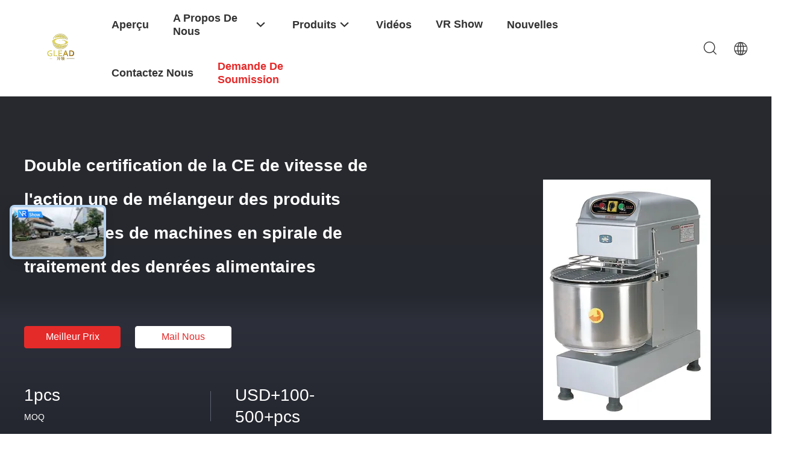

--- FILE ---
content_type: text/html
request_url: https://french.commercial-cookingequipment.com/sale-12858362-spiral-mixer-food-processing-machinery-double-action-one-speed-ce-certification.html
body_size: 37016
content:

<!DOCTYPE html>
<html lang="fr">
<head>
	<meta charset="utf-8">
	<meta http-equiv="X-UA-Compatible" content="IE=edge">
	<meta name="viewport" content="width=device-width, initial-scale=1.0, maximum-scale=5.1, minimum-scale=1">
    <title>Double certification de la CE de vitesse de l'action une de mélangeur des produits alimentaires de machines en spirale de traitement des denrées alimentaires</title>
    <meta name="keywords" content="Machines de traitement des denrées alimentaires des produits alimentaires, Double certification de la CE de vitesse de l'action une de mélangeur des produits alimentaires de machines en spirale de traitement des denrées alimentaires, Machines de traitement des denrées alimentaires des produits alimentaires à vendre, Machines de traitement des denrées alimentaires des produits alimentaires prix" />
    <meta name="description" content="Haute qualité Double certification de la CE de vitesse de l'action une de mélangeur des produits alimentaires de machines en spirale de traitement des denrées alimentaires de Chine, Le principal marché de produits de la Chine Machines de traitement des denrées alimentaires des produits alimentaires marché de produits, Avec un contrôle qualité strict Machines de traitement des denrées alimentaires des produits alimentaires usines, Produire de haute qualité Double certification de la CE de vitesse de l'action une de mélangeur des produits alimentaires de machines en spirale de traitement des denrées alimentaires produits." />
    <link rel='preload'
					  href=/photo/commercial-cookingequipment/sitetpl/style/common.css?ver=1730862343 as='style'><link type='text/css' rel='stylesheet'
					  href=/photo/commercial-cookingequipment/sitetpl/style/common.css?ver=1730862343 media='all'><meta property="og:title" content="Double certification de la CE de vitesse de l'action une de mélangeur des produits alimentaires de machines en spirale de traitement des denrées alimentaires" />
<meta property="og:description" content="Haute qualité Double certification de la CE de vitesse de l'action une de mélangeur des produits alimentaires de machines en spirale de traitement des denrées alimentaires de Chine, Le principal marché de produits de la Chine Machines de traitement des denrées alimentaires des produits alimentaires marché de produits, Avec un contrôle qualité strict Machines de traitement des denrées alimentaires des produits alimentaires usines, Produire de haute qualité Double certification de la CE de vitesse de l'action une de mélangeur des produits alimentaires de machines en spirale de traitement des denrées alimentaires produits." />
<meta property="og:type" content="product" />
<meta property="og:availability" content="instock" />
<meta property="og:site_name" content="Guangzhou Glead Kitchen Equipment Co., Ltd." />
<meta property="og:url" content="https://french.commercial-cookingequipment.com/sale-12858362-spiral-mixer-food-processing-machinery-double-action-one-speed-ce-certification.html" />
<meta property="og:image" content="https://french.commercial-cookingequipment.com/photo/ps29596348-spiral_mixer_food_processing_machinery_double_action_one_speed_ce_certification.jpg" />
<link rel="canonical" href="https://french.commercial-cookingequipment.com/sale-12858362-spiral-mixer-food-processing-machinery-double-action-one-speed-ce-certification.html" />
<link rel="alternate" href="https://m.french.commercial-cookingequipment.com/sale-12858362-spiral-mixer-food-processing-machinery-double-action-one-speed-ce-certification.html" media="only screen and (max-width: 640px)" />
<link rel="stylesheet" type="text/css" href="/js/guidefirstcommon.css" />
<style type="text/css">
/*<![CDATA[*/
.consent__cookie {position: fixed;top: 0;left: 0;width: 100%;height: 0%;z-index: 100000;}.consent__cookie_bg {position: fixed;top: 0;left: 0;width: 100%;height: 100%;background: #000;opacity: .6;display: none }.consent__cookie_rel {position: fixed;bottom:0;left: 0;width: 100%;background: #fff;display: -webkit-box;display: -ms-flexbox;display: flex;flex-wrap: wrap;padding: 24px 80px;-webkit-box-sizing: border-box;box-sizing: border-box;-webkit-box-pack: justify;-ms-flex-pack: justify;justify-content: space-between;-webkit-transition: all ease-in-out .3s;transition: all ease-in-out .3s }.consent__close {position: absolute;top: 20px;right: 20px;cursor: pointer }.consent__close svg {fill: #777 }.consent__close:hover svg {fill: #000 }.consent__cookie_box {flex: 1;word-break: break-word;}.consent__warm {color: #777;font-size: 16px;margin-bottom: 12px;line-height: 19px }.consent__title {color: #333;font-size: 20px;font-weight: 600;margin-bottom: 12px;line-height: 23px }.consent__itxt {color: #333;font-size: 14px;margin-bottom: 12px;display: -webkit-box;display: -ms-flexbox;display: flex;-webkit-box-align: center;-ms-flex-align: center;align-items: center }.consent__itxt i {display: -webkit-inline-box;display: -ms-inline-flexbox;display: inline-flex;width: 28px;height: 28px;border-radius: 50%;background: #e0f9e9;margin-right: 8px;-webkit-box-align: center;-ms-flex-align: center;align-items: center;-webkit-box-pack: center;-ms-flex-pack: center;justify-content: center }.consent__itxt svg {fill: #3ca860 }.consent__txt {color: #a6a6a6;font-size: 14px;margin-bottom: 8px;line-height: 17px }.consent__btns {display: -webkit-box;display: -ms-flexbox;display: flex;-webkit-box-orient: vertical;-webkit-box-direction: normal;-ms-flex-direction: column;flex-direction: column;-webkit-box-pack: center;-ms-flex-pack: center;justify-content: center;flex-shrink: 0;}.consent__btn {width: 280px;height: 40px;line-height: 40px;text-align: center;background: #3ca860;color: #fff;border-radius: 4px;margin: 8px 0;-webkit-box-sizing: border-box;box-sizing: border-box;cursor: pointer;font-size:14px}.consent__btn:hover {background: #00823b }.consent__btn.empty {color: #3ca860;border: 1px solid #3ca860;background: #fff }.consent__btn.empty:hover {background: #3ca860;color: #fff }.open .consent__cookie_bg {display: block }.open .consent__cookie_rel {bottom: 0 }@media (max-width: 760px) {.consent__btns {width: 100%;align-items: center;}.consent__cookie_rel {padding: 20px 24px }}.consent__cookie.open {display: block;}.consent__cookie {display: none;}
/*]]>*/
</style>
<style type="text/css">
/*<![CDATA[*/
@media only screen and (max-width:640px){.contact_now_dialog .content-wrap .desc{background-image:url(/images/cta_images/bg_s.png) !important}}.contact_now_dialog .content-wrap .content-wrap_header .cta-close{background-image:url(/images/cta_images/sprite.png) !important}.contact_now_dialog .content-wrap .desc{background-image:url(/images/cta_images/bg_l.png) !important}.contact_now_dialog .content-wrap .cta-btn i{background-image:url(/images/cta_images/sprite.png) !important}.contact_now_dialog .content-wrap .head-tip img{content:url(/images/cta_images/cta_contact_now.png) !important}.cusim{background-image:url(/images/imicon/im.svg) !important}.cuswa{background-image:url(/images/imicon/wa.png) !important}.cusall{background-image:url(/images/imicon/allchat.svg) !important}
/*]]>*/
</style>
<script type="text/javascript" src="/js/guidefirstcommon.js"></script>
<script type="text/javascript">
/*<![CDATA[*/
window.isvideotpl = 0;window.detailurl = '';
var colorUrl = '';var isShowGuide = 2;var showGuideColor = 0;var im_appid = 10003;var im_msg="Good day, what product are you looking for?";

var cta_cid = 47112;var use_defaulProductInfo = 1;var cta_pid = 12858362;var test_company = 0;var webim_domain = '';var company_type = 0;var cta_equipment = 'pc'; var setcookie = 'setwebimCookie(62543,12858362,0)'; var whatsapplink = "https://wa.me/8613928760800?text=Hi%2C+I%27m+interested+in+Double+certification+de+la+CE+de+vitesse+de+l%27action+une+de+m%C3%A9langeur+des+produits+alimentaires+de+machines+en+spirale+de+traitement+des+denr%C3%A9es+alimentaires."; function insertMeta(){var str = '<meta name="mobile-web-app-capable" content="yes" /><meta name="viewport" content="width=device-width, initial-scale=1.0" />';document.head.insertAdjacentHTML('beforeend',str);} var element = document.querySelector('a.footer_webim_a[href="/webim/webim_tab.html"]');if (element) {element.parentNode.removeChild(element);}

var colorUrl = '';
var aisearch = 0;
var selfUrl = '';
window.playerReportUrl='/vod/view_count/report';
var query_string = ["Products","Detail"];
var g_tp = '';
var customtplcolor = 99703;
var str_chat = 'Discuter';
				var str_call_now = 'Appelez maintenant.';
var str_chat_now = 'discuter maintenant';
var str_contact1 = 'Obtenez le meilleur prix';var str_chat_lang='french';var str_contact2 = 'Obtenez le prix';var str_contact2 = 'le meilleur prix';var str_contact = 'contact';
window.predomainsub = "";
/*]]>*/
</script>
</head>
<body>
<img src="/logo.gif" style="display:none" alt="logo"/>
<a style="display: none!important;" title="Guangzhou Glead Kitchen Equipment Co., Ltd." class="float-inquiry" href="/contactnow.html" onclick='setinquiryCookie("{\"showproduct\":1,\"pid\":\"12858362\",\"name\":\"Double certification de la CE de vitesse de l&#039;action une de m\\u00e9langeur des produits alimentaires de machines en spirale de traitement des denr\\u00e9es alimentaires\",\"source_url\":\"\\/sale-12858362-spiral-mixer-food-processing-machinery-double-action-one-speed-ce-certification.html\",\"picurl\":\"\\/photo\\/pd29596348-spiral_mixer_food_processing_machinery_double_action_one_speed_ce_certification.jpg\",\"propertyDetail\":[[\"Source d&#039;\\u00e9nergie\",\"\\u00e9lectrique\"],[\"Tension\",\"220V\"],[\"fr\\u00e9quence\",\"50\\/60Hz\"],[\"Puissance\",\"750w\\/1100w\\/2200w\"]],\"company_name\":null,\"picurl_c\":\"\\/photo\\/pc29596348-spiral_mixer_food_processing_machinery_double_action_one_speed_ce_certification.jpg\",\"price\":\"USD+100-500+pcs\",\"username\":\"Ivy Chen Guangzhou GLEAD\",\"viewTime\":\"Derni\\u00e8re connexion : 0 heures 56 minuts Il ya\",\"subject\":\"Pouvez-vous fournir Double certification de la CE de vitesse de l&#039;action une de m\\u00e9langeur des produits alimentaires de machines en spirale de traitement des denr\\u00e9es alimentaires pour nous\",\"countrycode\":\"\"}");'></a>
<script>
var originProductInfo = '';
var originProductInfo = {"showproduct":1,"pid":"12858362","name":"Double certification de la CE de vitesse de l&#039;action une de m\u00e9langeur des produits alimentaires de machines en spirale de traitement des denr\u00e9es alimentaires","source_url":"\/sale-12858362-spiral-mixer-food-processing-machinery-double-action-one-speed-ce-certification.html","picurl":"\/photo\/pd29596348-spiral_mixer_food_processing_machinery_double_action_one_speed_ce_certification.jpg","propertyDetail":[["Source d&#039;\u00e9nergie","\u00e9lectrique"],["Tension","220V"],["fr\u00e9quence","50\/60Hz"],["Puissance","750w\/1100w\/2200w"]],"company_name":null,"picurl_c":"\/photo\/pc29596348-spiral_mixer_food_processing_machinery_double_action_one_speed_ce_certification.jpg","price":"USD+100-500+pcs","username":"Ivy Chen Guangzhou GLEAD","viewTime":"Derni\u00e8re connexion : 0 heures 56 minuts Il ya","subject":"Je suis int\u00e9ress\u00e9 par votre Double certification de la CE de vitesse de l&#039;action une de m\u00e9langeur des produits alimentaires de machines en spirale de traitement des denr\u00e9es alimentaires","countrycode":""};
var save_url = "/contactsave.html";
var update_url = "/updateinquiry.html";
var productInfo = {};
var defaulProductInfo = {};
var myDate = new Date();
var curDate = myDate.getFullYear()+'-'+(parseInt(myDate.getMonth())+1)+'-'+myDate.getDate();
var message = '';
var default_pop = 1;
var leaveMessageDialog = document.getElementsByClassName('leave-message-dialog')[0]; // 获取弹层
var _$$ = function (dom) {
    return document.querySelectorAll(dom);
};
resInfo = originProductInfo;
resInfo['name'] = resInfo['name'] || '';
defaulProductInfo.pid = resInfo['pid'];
defaulProductInfo.productName = resInfo['name'] ?? '';
defaulProductInfo.productInfo = resInfo['propertyDetail'];
defaulProductInfo.productImg = resInfo['picurl_c'];
defaulProductInfo.subject = resInfo['subject'] ?? '';
defaulProductInfo.productImgAlt = resInfo['name'] ?? '';
var inquirypopup_tmp = 1;
var message = 'Cher,'+'\r\n'+"Je suis intéressé à"+' '+trim(resInfo['name'])+", pourriez-vous m'envoyer plus de détails tels que le type, la taille, le MOQ, le matériau, etc."+'\r\n'+"Merci!"+'\r\n'+"Dans l'attente de votre réponse.";
var message_1 = 'Cher,'+'\r\n'+"Je suis intéressé à"+' '+trim(resInfo['name'])+", pourriez-vous m'envoyer plus de détails tels que le type, la taille, le MOQ, le matériau, etc."+'\r\n'+"Merci!"+'\r\n'+"Dans l'attente de votre réponse.";
var message_2 = 'Bonjour,'+'\r\n'+"je cherche"+' '+trim(resInfo['name'])+", s'il vous plaît envoyez-moi le prix, les spécifications et l'image."+'\r\n'+"Votre réponse rapide sera très appréciée."+'\r\n'+"N'hésitez pas à me contacter pour plus d'informations."+'\r\n'+"Merci beaucoup.";
var message_3 = 'Bonjour,'+'\r\n'+trim(resInfo['name'])+' '+"répond à mes attentes."+'\r\n'+"Veuillez me donner le meilleur prix et d'autres informations sur le produit."+'\r\n'+"N'hésitez pas à me contacter via mon mail."+'\r\n'+"Merci beaucoup.";

var message_4 = 'Cher,'+'\r\n'+"Quel est le prix FOB sur votre"+' '+trim(resInfo['name'])+'?'+'\r\n'+"Quel est le nom du port le plus proche?"+'\r\n'+"Veuillez me répondre dès que possible, il serait préférable de partager de plus amples informations."+'\r\n'+"Cordialement!";
var message_5 = 'Salut,'+'\r\n'+"Je suis très intéressé par votre"+' '+trim(resInfo['name'])+'.'+'\r\n'+"Veuillez m'envoyer les détails de votre produit."+'\r\n'+"Dans l'attente de votre réponse rapide."+'\r\n'+"N'hésitez pas à me contacter par mail."+'\r\n'+"Cordialement!";

var message_6 = 'Cher,'+'\r\n'+"Veuillez nous fournir des informations sur votre"+' '+trim(resInfo['name'])+", comme le type, la taille, le matériau et bien sûr le meilleur prix."+'\r\n'+"Dans l'attente de votre réponse rapide."+'\r\n'+"Merci!";
var message_7 = 'Cher,'+'\r\n'+"Pouvez-vous fournir"+' '+trim(resInfo['name'])+" pour nous?"+'\r\n'+"Nous voulons d'abord une liste de prix et des détails sur le produit."+'\r\n'+"J'espère obtenir une réponse dès que possible et j'ai hâte de coopérer."+'\r\n'+"Merci beaucoup.";
var message_8 = 'salut,'+'\r\n'+"je cherche"+' '+trim(resInfo['name'])+", Veuillez me donner des informations plus détaillées sur le produit."+'\r\n'+"J'attends votre réponse avec impatience."+'\r\n'+"Merci!";
var message_9 = 'Bonjour,'+'\r\n'+"Votre"+' '+trim(resInfo['name'])+" répond très bien à mes exigences."+'\r\n'+"S'il vous plaît envoyez-moi le prix, les spécifications et un modèle similaire sera OK."+'\r\n'+"N'hésitez pas à discuter avec moi."+'\r\n'+"Merci!";
var message_10 = 'Cher,'+'\r\n'+"Je veux en savoir plus sur les détails et la citation de"+' '+trim(resInfo['name'])+'.'+'\r\n'+"N'hésitez pas à me contacter."+'\r\n'+"Cordialement!";

var r = getRandom(1,10);

defaulProductInfo.message = eval("message_"+r);
    defaulProductInfo.message = eval("message_"+r);
        var mytAjax = {

    post: function(url, data, fn) {
        var xhr = new XMLHttpRequest();
        xhr.open("POST", url, true);
        xhr.setRequestHeader("Content-Type", "application/x-www-form-urlencoded;charset=UTF-8");
        xhr.setRequestHeader("X-Requested-With", "XMLHttpRequest");
        xhr.setRequestHeader('Content-Type','text/plain;charset=UTF-8');
        xhr.onreadystatechange = function() {
            if(xhr.readyState == 4 && (xhr.status == 200 || xhr.status == 304)) {
                fn.call(this, xhr.responseText);
            }
        };
        xhr.send(data);
    },

    postform: function(url, data, fn) {
        var xhr = new XMLHttpRequest();
        xhr.open("POST", url, true);
        xhr.setRequestHeader("X-Requested-With", "XMLHttpRequest");
        xhr.onreadystatechange = function() {
            if(xhr.readyState == 4 && (xhr.status == 200 || xhr.status == 304)) {
                fn.call(this, xhr.responseText);
            }
        };
        xhr.send(data);
    }
};
/*window.onload = function(){
    leaveMessageDialog = document.getElementsByClassName('leave-message-dialog')[0];
    if (window.localStorage.recordDialogStatus=='undefined' || (window.localStorage.recordDialogStatus!='undefined' && window.localStorage.recordDialogStatus != curDate)) {
        setTimeout(function(){
            if(parseInt(inquirypopup_tmp%10) == 1){
                creatDialog(defaulProductInfo, 1);
            }
        }, 6000);
    }
};*/
function trim(str)
{
    str = str.replace(/(^\s*)/g,"");
    return str.replace(/(\s*$)/g,"");
};
function getRandom(m,n){
    var num = Math.floor(Math.random()*(m - n) + n);
    return num;
};
function strBtn(param) {

    var starattextarea = document.getElementById("textareamessage").value.length;
    var email = document.getElementById("startEmail").value;

    var default_tip = document.querySelectorAll(".watermark_container").length;
    if (20 < starattextarea && starattextarea < 3000) {
        if(default_tip>0){
            document.getElementById("textareamessage1").parentNode.parentNode.nextElementSibling.style.display = "none";
        }else{
            document.getElementById("textareamessage1").parentNode.nextElementSibling.style.display = "none";
        }

    } else {
        if(default_tip>0){
            document.getElementById("textareamessage1").parentNode.parentNode.nextElementSibling.style.display = "block";
        }else{
            document.getElementById("textareamessage1").parentNode.nextElementSibling.style.display = "block";
        }

        return;
    }

    // var re = /^([a-zA-Z0-9_-])+@([a-zA-Z0-9_-])+\.([a-zA-Z0-9_-])+/i;/*邮箱不区分大小写*/
    var re = /^[a-zA-Z0-9][\w-]*(\.?[\w-]+)*@[a-zA-Z0-9-]+(\.[a-zA-Z0-9]+)+$/i;
    if (!re.test(email)) {
        document.getElementById("startEmail").nextElementSibling.style.display = "block";
        return;
    } else {
        document.getElementById("startEmail").nextElementSibling.style.display = "none";
    }

    var subject = document.getElementById("pop_subject").value;
    var pid = document.getElementById("pop_pid").value;
    var message = document.getElementById("textareamessage").value;
    var sender_email = document.getElementById("startEmail").value;
    var tel = '';
    if (document.getElementById("tel0") != undefined && document.getElementById("tel0") != '')
        tel = document.getElementById("tel0").value;
    var form_serialize = '&tel='+tel;

    form_serialize = form_serialize.replace(/\+/g, "%2B");
    mytAjax.post(save_url,"pid="+pid+"&subject="+subject+"&email="+sender_email+"&message="+(message)+form_serialize,function(res){
        var mes = JSON.parse(res);
        if(mes.status == 200){
            var iid = mes.iid;
            document.getElementById("pop_iid").value = iid;
            document.getElementById("pop_uuid").value = mes.uuid;

            if(typeof gtag_report_conversion === "function"){
                gtag_report_conversion();//执行统计js代码
            }
            if(typeof fbq === "function"){
                fbq('track','Purchase');//执行统计js代码
            }
        }
    });
    for (var index = 0; index < document.querySelectorAll(".dialog-content-pql").length; index++) {
        document.querySelectorAll(".dialog-content-pql")[index].style.display = "none";
    };
    $('#idphonepql').val(tel);
    document.getElementById("dialog-content-pql-id").style.display = "block";
    ;
};
function twoBtnOk(param) {

    var selectgender = document.getElementById("Mr").innerHTML;
    var iid = document.getElementById("pop_iid").value;
    var sendername = document.getElementById("idnamepql").value;
    var senderphone = document.getElementById("idphonepql").value;
    var sendercname = document.getElementById("idcompanypql").value;
    var uuid = document.getElementById("pop_uuid").value;
    var gender = 2;
    if(selectgender == 'Mr.') gender = 0;
    if(selectgender == 'Mrs.') gender = 1;
    var pid = document.getElementById("pop_pid").value;
    var form_serialize = '';

        form_serialize = form_serialize.replace(/\+/g, "%2B");

    mytAjax.post(update_url,"iid="+iid+"&gender="+gender+"&uuid="+uuid+"&name="+(sendername)+"&tel="+(senderphone)+"&company="+(sendercname)+form_serialize,function(res){});

    for (var index = 0; index < document.querySelectorAll(".dialog-content-pql").length; index++) {
        document.querySelectorAll(".dialog-content-pql")[index].style.display = "none";
    };
    document.getElementById("dialog-content-pql-ok").style.display = "block";

};
function toCheckMust(name) {
    $('#'+name+'error').hide();
}
function handClidk(param) {
    var starattextarea = document.getElementById("textareamessage1").value.length;
    var email = document.getElementById("startEmail1").value;
    var default_tip = document.querySelectorAll(".watermark_container").length;
    if (20 < starattextarea && starattextarea < 3000) {
        if(default_tip>0){
            document.getElementById("textareamessage1").parentNode.parentNode.nextElementSibling.style.display = "none";
        }else{
            document.getElementById("textareamessage1").parentNode.nextElementSibling.style.display = "none";
        }

    } else {
        if(default_tip>0){
            document.getElementById("textareamessage1").parentNode.parentNode.nextElementSibling.style.display = "block";
        }else{
            document.getElementById("textareamessage1").parentNode.nextElementSibling.style.display = "block";
        }

        return;
    }

    // var re = /^([a-zA-Z0-9_-])+@([a-zA-Z0-9_-])+\.([a-zA-Z0-9_-])+/i;
    var re = /^[a-zA-Z0-9][\w-]*(\.?[\w-]+)*@[a-zA-Z0-9-]+(\.[a-zA-Z0-9]+)+$/i;
    if (!re.test(email)) {
        document.getElementById("startEmail1").nextElementSibling.style.display = "block";
        return;
    } else {
        document.getElementById("startEmail1").nextElementSibling.style.display = "none";
    }

    var subject = document.getElementById("pop_subject").value;
    var pid = document.getElementById("pop_pid").value;
    var message = document.getElementById("textareamessage1").value;
    var sender_email = document.getElementById("startEmail1").value;
    var form_serialize = tel = '';
    if (document.getElementById("tel1") != undefined && document.getElementById("tel1") != '')
        tel = document.getElementById("tel1").value;
        mytAjax.post(save_url,"email="+sender_email+"&tel="+tel+"&pid="+pid+"&message="+message+"&subject="+subject+form_serialize,function(res){

        var mes = JSON.parse(res);
        if(mes.status == 200){
            var iid = mes.iid;
            document.getElementById("pop_iid").value = iid;
            document.getElementById("pop_uuid").value = mes.uuid;
            if(typeof gtag_report_conversion === "function"){
                gtag_report_conversion();//执行统计js代码
            }
        }

    });
    for (var index = 0; index < document.querySelectorAll(".dialog-content-pql").length; index++) {
        document.querySelectorAll(".dialog-content-pql")[index].style.display = "none";
    };
    $('#idphonepql').val(tel);
    document.getElementById("dialog-content-pql-id").style.display = "block";

};
window.addEventListener('load', function () {
    $('.checkbox-wrap label').each(function(){
        if($(this).find('input').prop('checked')){
            $(this).addClass('on')
        }else {
            $(this).removeClass('on')
        }
    })
    $(document).on('click', '.checkbox-wrap label' , function(ev){
        if (ev.target.tagName.toUpperCase() != 'INPUT') {
            $(this).toggleClass('on')
        }
    })
})

function hand_video(pdata) {
    data = JSON.parse(pdata);
    productInfo.productName = data.productName;
    productInfo.productInfo = data.productInfo;
    productInfo.productImg = data.productImg;
    productInfo.subject = data.subject;

    var message = 'Cher,'+'\r\n'+"Je suis intéressé à"+' '+trim(data.productName)+", pourriez-vous m'envoyer plus de détails tels que le type, la taille, la quantité, le matériau, etc."+'\r\n'+"Merci!"+'\r\n'+"Dans l'attente de votre réponse.";

    var message = 'Cher,'+'\r\n'+"Je suis intéressé à"+' '+trim(data.productName)+", pourriez-vous m'envoyer plus de détails tels que le type, la taille, le MOQ, le matériau, etc."+'\r\n'+"Merci!"+'\r\n'+"Dans l'attente de votre réponse.";
    var message_1 = 'Cher,'+'\r\n'+"Je suis intéressé à"+' '+trim(data.productName)+", pourriez-vous m'envoyer plus de détails tels que le type, la taille, le MOQ, le matériau, etc."+'\r\n'+"Merci!"+'\r\n'+"Dans l'attente de votre réponse.";
    var message_2 = 'Bonjour,'+'\r\n'+"je cherche"+' '+trim(data.productName)+", s'il vous plaît envoyez-moi le prix, les spécifications et l'image."+'\r\n'+"Votre réponse rapide sera très appréciée."+'\r\n'+"N'hésitez pas à me contacter pour plus d'informations."+'\r\n'+"Merci beaucoup.";
    var message_3 = 'Bonjour,'+'\r\n'+trim(data.productName)+' '+"répond à mes attentes."+'\r\n'+"Veuillez me donner le meilleur prix et d'autres informations sur le produit."+'\r\n'+"N'hésitez pas à me contacter via mon mail."+'\r\n'+"Merci beaucoup.";

    var message_4 = 'Cher,'+'\r\n'+"Quel est le prix FOB sur votre"+' '+trim(data.productName)+'?'+'\r\n'+"Quel est le nom du port le plus proche?"+'\r\n'+"Veuillez me répondre dès que possible, il serait préférable de partager de plus amples informations."+'\r\n'+"Cordialement!";
    var message_5 = 'Salut,'+'\r\n'+"Je suis très intéressé par votre"+' '+trim(data.productName)+'.'+'\r\n'+"Veuillez m'envoyer les détails de votre produit."+'\r\n'+"Dans l'attente de votre réponse rapide."+'\r\n'+"N'hésitez pas à me contacter par mail."+'\r\n'+"Cordialement!";

    var message_6 = 'Cher,'+'\r\n'+"Veuillez nous fournir des informations sur votre"+' '+trim(data.productName)+", comme le type, la taille, le matériau et bien sûr le meilleur prix."+'\r\n'+"Dans l'attente de votre réponse rapide."+'\r\n'+"Merci!";
    var message_7 = 'Cher,'+'\r\n'+"Pouvez-vous fournir"+' '+trim(data.productName)+" pour nous?"+'\r\n'+"Nous voulons d'abord une liste de prix et des détails sur le produit."+'\r\n'+"J'espère obtenir une réponse dès que possible et j'ai hâte de coopérer."+'\r\n'+"Merci beaucoup.";
    var message_8 = 'salut,'+'\r\n'+"je cherche"+' '+trim(data.productName)+", Veuillez me donner des informations plus détaillées sur le produit."+'\r\n'+"J'attends votre réponse avec impatience."+'\r\n'+"Merci!";
    var message_9 = 'Bonjour,'+'\r\n'+"Votre"+' '+trim(data.productName)+" répond très bien à mes exigences."+'\r\n'+"S'il vous plaît envoyez-moi le prix, les spécifications et un modèle similaire sera OK."+'\r\n'+"N'hésitez pas à discuter avec moi."+'\r\n'+"Merci!";
    var message_10 = 'Cher,'+'\r\n'+"Je veux en savoir plus sur les détails et la citation de"+' '+trim(data.productName)+'.'+'\r\n'+"N'hésitez pas à me contacter."+'\r\n'+"Cordialement!";

    var r = getRandom(1,10);

    productInfo.message = eval("message_"+r);
            if(parseInt(inquirypopup_tmp/10) == 1){
        productInfo.message = "";
    }
    productInfo.pid = data.pid;
    creatDialog(productInfo, 2);
};

function handDialog(pdata) {
    data = JSON.parse(pdata);
    productInfo.productName = data.productName;
    productInfo.productInfo = data.productInfo;
    productInfo.productImg = data.productImg;
    productInfo.subject = data.subject;

    var message = 'Cher,'+'\r\n'+"Je suis intéressé à"+' '+trim(data.productName)+", pourriez-vous m'envoyer plus de détails tels que le type, la taille, la quantité, le matériau, etc."+'\r\n'+"Merci!"+'\r\n'+"Dans l'attente de votre réponse.";

    var message = 'Cher,'+'\r\n'+"Je suis intéressé à"+' '+trim(data.productName)+", pourriez-vous m'envoyer plus de détails tels que le type, la taille, le MOQ, le matériau, etc."+'\r\n'+"Merci!"+'\r\n'+"Dans l'attente de votre réponse.";
    var message_1 = 'Cher,'+'\r\n'+"Je suis intéressé à"+' '+trim(data.productName)+", pourriez-vous m'envoyer plus de détails tels que le type, la taille, le MOQ, le matériau, etc."+'\r\n'+"Merci!"+'\r\n'+"Dans l'attente de votre réponse.";
    var message_2 = 'Bonjour,'+'\r\n'+"je cherche"+' '+trim(data.productName)+", s'il vous plaît envoyez-moi le prix, les spécifications et l'image."+'\r\n'+"Votre réponse rapide sera très appréciée."+'\r\n'+"N'hésitez pas à me contacter pour plus d'informations."+'\r\n'+"Merci beaucoup.";
    var message_3 = 'Bonjour,'+'\r\n'+trim(data.productName)+' '+"répond à mes attentes."+'\r\n'+"Veuillez me donner le meilleur prix et d'autres informations sur le produit."+'\r\n'+"N'hésitez pas à me contacter via mon mail."+'\r\n'+"Merci beaucoup.";

    var message_4 = 'Cher,'+'\r\n'+"Quel est le prix FOB sur votre"+' '+trim(data.productName)+'?'+'\r\n'+"Quel est le nom du port le plus proche?"+'\r\n'+"Veuillez me répondre dès que possible, il serait préférable de partager de plus amples informations."+'\r\n'+"Cordialement!";
    var message_5 = 'Salut,'+'\r\n'+"Je suis très intéressé par votre"+' '+trim(data.productName)+'.'+'\r\n'+"Veuillez m'envoyer les détails de votre produit."+'\r\n'+"Dans l'attente de votre réponse rapide."+'\r\n'+"N'hésitez pas à me contacter par mail."+'\r\n'+"Cordialement!";

    var message_6 = 'Cher,'+'\r\n'+"Veuillez nous fournir des informations sur votre"+' '+trim(data.productName)+", comme le type, la taille, le matériau et bien sûr le meilleur prix."+'\r\n'+"Dans l'attente de votre réponse rapide."+'\r\n'+"Merci!";
    var message_7 = 'Cher,'+'\r\n'+"Pouvez-vous fournir"+' '+trim(data.productName)+" pour nous?"+'\r\n'+"Nous voulons d'abord une liste de prix et des détails sur le produit."+'\r\n'+"J'espère obtenir une réponse dès que possible et j'ai hâte de coopérer."+'\r\n'+"Merci beaucoup.";
    var message_8 = 'salut,'+'\r\n'+"je cherche"+' '+trim(data.productName)+", Veuillez me donner des informations plus détaillées sur le produit."+'\r\n'+"J'attends votre réponse avec impatience."+'\r\n'+"Merci!";
    var message_9 = 'Bonjour,'+'\r\n'+"Votre"+' '+trim(data.productName)+" répond très bien à mes exigences."+'\r\n'+"S'il vous plaît envoyez-moi le prix, les spécifications et un modèle similaire sera OK."+'\r\n'+"N'hésitez pas à discuter avec moi."+'\r\n'+"Merci!";
    var message_10 = 'Cher,'+'\r\n'+"Je veux en savoir plus sur les détails et la citation de"+' '+trim(data.productName)+'.'+'\r\n'+"N'hésitez pas à me contacter."+'\r\n'+"Cordialement!";

    var r = getRandom(1,10);
    productInfo.message = eval("message_"+r);
            if(parseInt(inquirypopup_tmp/10) == 1){
        productInfo.message = "";
    }
    productInfo.pid = data.pid;
    creatDialog(productInfo, 2);
};

function closepql(param) {

    leaveMessageDialog.style.display = 'none';
};

function closepql2(param) {

    for (var index = 0; index < document.querySelectorAll(".dialog-content-pql").length; index++) {
        document.querySelectorAll(".dialog-content-pql")[index].style.display = "none";
    };
    document.getElementById("dialog-content-pql-ok").style.display = "block";
};

function decodeHtmlEntities(str) {
    var tempElement = document.createElement('div');
    tempElement.innerHTML = str;
    return tempElement.textContent || tempElement.innerText || '';
}

function initProduct(productInfo,type){

    productInfo.productName = decodeHtmlEntities(productInfo.productName);
    productInfo.message = decodeHtmlEntities(productInfo.message);

    leaveMessageDialog = document.getElementsByClassName('leave-message-dialog')[0];
    leaveMessageDialog.style.display = "block";
    if(type == 3){
        var popinquiryemail = document.getElementById("popinquiryemail").value;
        _$$("#startEmail1")[0].value = popinquiryemail;
    }else{
        _$$("#startEmail1")[0].value = "";
    }
    _$$("#startEmail")[0].value = "";
    _$$("#idnamepql")[0].value = "";
    _$$("#idphonepql")[0].value = "";
    _$$("#idcompanypql")[0].value = "";

    _$$("#pop_pid")[0].value = productInfo.pid;
    _$$("#pop_subject")[0].value = productInfo.subject;
    
    if(parseInt(inquirypopup_tmp/10) == 1){
        productInfo.message = "";
    }

    _$$("#textareamessage1")[0].value = productInfo.message;
    _$$("#textareamessage")[0].value = productInfo.message;

    _$$("#dialog-content-pql-id .titlep")[0].innerHTML = productInfo.productName;
    _$$("#dialog-content-pql-id img")[0].setAttribute("src", productInfo.productImg);
    _$$("#dialog-content-pql-id img")[0].setAttribute("alt", productInfo.productImgAlt);

    _$$("#dialog-content-pql-id-hand img")[0].setAttribute("src", productInfo.productImg);
    _$$("#dialog-content-pql-id-hand img")[0].setAttribute("alt", productInfo.productImgAlt);
    _$$("#dialog-content-pql-id-hand .titlep")[0].innerHTML = productInfo.productName;

    if (productInfo.productInfo.length > 0) {
        var ul2, ul;
        ul = document.createElement("ul");
        for (var index = 0; index < productInfo.productInfo.length; index++) {
            var el = productInfo.productInfo[index];
            var li = document.createElement("li");
            var span1 = document.createElement("span");
            span1.innerHTML = el[0] + ":";
            var span2 = document.createElement("span");
            span2.innerHTML = el[1];
            li.appendChild(span1);
            li.appendChild(span2);
            ul.appendChild(li);

        }
        ul2 = ul.cloneNode(true);
        if (type === 1) {
            _$$("#dialog-content-pql-id .left")[0].replaceChild(ul, _$$("#dialog-content-pql-id .left ul")[0]);
        } else {
            _$$("#dialog-content-pql-id-hand .left")[0].replaceChild(ul2, _$$("#dialog-content-pql-id-hand .left ul")[0]);
            _$$("#dialog-content-pql-id .left")[0].replaceChild(ul, _$$("#dialog-content-pql-id .left ul")[0]);
        }
    };
    for (var index = 0; index < _$$("#dialog-content-pql-id .right ul li").length; index++) {
        _$$("#dialog-content-pql-id .right ul li")[index].addEventListener("click", function (params) {
            _$$("#dialog-content-pql-id .right #Mr")[0].innerHTML = this.innerHTML
        }, false)

    };

};
function closeInquiryCreateDialog() {
    document.getElementById("xuanpan_dialog_box_pql").style.display = "none";
};
function showInquiryCreateDialog() {
    document.getElementById("xuanpan_dialog_box_pql").style.display = "block";
};
function submitPopInquiry(){
    var message = document.getElementById("inquiry_message").value;
    var email = document.getElementById("inquiry_email").value;
    var subject = defaulProductInfo.subject;
    var pid = defaulProductInfo.pid;
    if (email === undefined) {
        showInquiryCreateDialog();
        document.getElementById("inquiry_email").style.border = "1px solid red";
        return false;
    };
    if (message === undefined) {
        showInquiryCreateDialog();
        document.getElementById("inquiry_message").style.border = "1px solid red";
        return false;
    };
    if (email.search(/^\w+((-\w+)|(\.\w+))*\@[A-Za-z0-9]+((\.|-)[A-Za-z0-9]+)*\.[A-Za-z0-9]+$/) == -1) {
        document.getElementById("inquiry_email").style.border= "1px solid red";
        showInquiryCreateDialog();
        return false;
    } else {
        document.getElementById("inquiry_email").style.border= "";
    };
    if (message.length < 20 || message.length >3000) {
        showInquiryCreateDialog();
        document.getElementById("inquiry_message").style.border = "1px solid red";
        return false;
    } else {
        document.getElementById("inquiry_message").style.border = "";
    };
    var tel = '';
    if (document.getElementById("tel") != undefined && document.getElementById("tel") != '')
        tel = document.getElementById("tel").value;

    mytAjax.post(save_url,"pid="+pid+"&subject="+subject+"&email="+email+"&message="+(message)+'&tel='+tel,function(res){
        var mes = JSON.parse(res);
        if(mes.status == 200){
            var iid = mes.iid;
            document.getElementById("pop_iid").value = iid;
            document.getElementById("pop_uuid").value = mes.uuid;

        }
    });
    initProduct(defaulProductInfo);
    for (var index = 0; index < document.querySelectorAll(".dialog-content-pql").length; index++) {
        document.querySelectorAll(".dialog-content-pql")[index].style.display = "none";
    };
    $('#idphonepql').val(tel);
    document.getElementById("dialog-content-pql-id").style.display = "block";

};

//带附件上传
function submitPopInquiryfile(email_id,message_id,check_sort,name_id,phone_id,company_id,attachments){

    if(typeof(check_sort) == 'undefined'){
        check_sort = 0;
    }
    var message = document.getElementById(message_id).value;
    var email = document.getElementById(email_id).value;
    var attachments = document.getElementById(attachments).value;
    if(typeof(name_id) !== 'undefined' && name_id != ""){
        var name  = document.getElementById(name_id).value;
    }
    if(typeof(phone_id) !== 'undefined' && phone_id != ""){
        var phone = document.getElementById(phone_id).value;
    }
    if(typeof(company_id) !== 'undefined' && company_id != ""){
        var company = document.getElementById(company_id).value;
    }
    var subject = defaulProductInfo.subject;
    var pid = defaulProductInfo.pid;

    if(check_sort == 0){
        if (email === undefined) {
            showInquiryCreateDialog();
            document.getElementById(email_id).style.border = "1px solid red";
            return false;
        };
        if (message === undefined) {
            showInquiryCreateDialog();
            document.getElementById(message_id).style.border = "1px solid red";
            return false;
        };

        if (email.search(/^\w+((-\w+)|(\.\w+))*\@[A-Za-z0-9]+((\.|-)[A-Za-z0-9]+)*\.[A-Za-z0-9]+$/) == -1) {
            document.getElementById(email_id).style.border= "1px solid red";
            showInquiryCreateDialog();
            return false;
        } else {
            document.getElementById(email_id).style.border= "";
        };
        if (message.length < 20 || message.length >3000) {
            showInquiryCreateDialog();
            document.getElementById(message_id).style.border = "1px solid red";
            return false;
        } else {
            document.getElementById(message_id).style.border = "";
        };
    }else{

        if (message === undefined) {
            showInquiryCreateDialog();
            document.getElementById(message_id).style.border = "1px solid red";
            return false;
        };

        if (email === undefined) {
            showInquiryCreateDialog();
            document.getElementById(email_id).style.border = "1px solid red";
            return false;
        };

        if (message.length < 20 || message.length >3000) {
            showInquiryCreateDialog();
            document.getElementById(message_id).style.border = "1px solid red";
            return false;
        } else {
            document.getElementById(message_id).style.border = "";
        };

        if (email.search(/^\w+((-\w+)|(\.\w+))*\@[A-Za-z0-9]+((\.|-)[A-Za-z0-9]+)*\.[A-Za-z0-9]+$/) == -1) {
            document.getElementById(email_id).style.border= "1px solid red";
            showInquiryCreateDialog();
            return false;
        } else {
            document.getElementById(email_id).style.border= "";
        };

    };

    mytAjax.post(save_url,"pid="+pid+"&subject="+subject+"&email="+email+"&message="+message+"&company="+company+"&attachments="+attachments,function(res){
        var mes = JSON.parse(res);
        if(mes.status == 200){
            var iid = mes.iid;
            document.getElementById("pop_iid").value = iid;
            document.getElementById("pop_uuid").value = mes.uuid;

            if(typeof gtag_report_conversion === "function"){
                gtag_report_conversion();//执行统计js代码
            }
            if(typeof fbq === "function"){
                fbq('track','Purchase');//执行统计js代码
            }
        }
    });
    initProduct(defaulProductInfo);

    if(name !== undefined && name != ""){
        _$$("#idnamepql")[0].value = name;
    }

    if(phone !== undefined && phone != ""){
        _$$("#idphonepql")[0].value = phone;
    }

    if(company !== undefined && company != ""){
        _$$("#idcompanypql")[0].value = company;
    }

    for (var index = 0; index < document.querySelectorAll(".dialog-content-pql").length; index++) {
        document.querySelectorAll(".dialog-content-pql")[index].style.display = "none";
    };
    document.getElementById("dialog-content-pql-id").style.display = "block";

};
function submitPopInquiryByParam(email_id,message_id,check_sort,name_id,phone_id,company_id){

    if(typeof(check_sort) == 'undefined'){
        check_sort = 0;
    }

    var senderphone = '';
    var message = document.getElementById(message_id).value;
    var email = document.getElementById(email_id).value;
    if(typeof(name_id) !== 'undefined' && name_id != ""){
        var name  = document.getElementById(name_id).value;
    }
    if(typeof(phone_id) !== 'undefined' && phone_id != ""){
        var phone = document.getElementById(phone_id).value;
        senderphone = phone;
    }
    if(typeof(company_id) !== 'undefined' && company_id != ""){
        var company = document.getElementById(company_id).value;
    }
    var subject = defaulProductInfo.subject;
    var pid = defaulProductInfo.pid;

    if(check_sort == 0){
        if (email === undefined) {
            showInquiryCreateDialog();
            document.getElementById(email_id).style.border = "1px solid red";
            return false;
        };
        if (message === undefined) {
            showInquiryCreateDialog();
            document.getElementById(message_id).style.border = "1px solid red";
            return false;
        };

        if (email.search(/^\w+((-\w+)|(\.\w+))*\@[A-Za-z0-9]+((\.|-)[A-Za-z0-9]+)*\.[A-Za-z0-9]+$/) == -1) {
            document.getElementById(email_id).style.border= "1px solid red";
            showInquiryCreateDialog();
            return false;
        } else {
            document.getElementById(email_id).style.border= "";
        };
        if (message.length < 20 || message.length >3000) {
            showInquiryCreateDialog();
            document.getElementById(message_id).style.border = "1px solid red";
            return false;
        } else {
            document.getElementById(message_id).style.border = "";
        };
    }else{

        if (message === undefined) {
            showInquiryCreateDialog();
            document.getElementById(message_id).style.border = "1px solid red";
            return false;
        };

        if (email === undefined) {
            showInquiryCreateDialog();
            document.getElementById(email_id).style.border = "1px solid red";
            return false;
        };

        if (message.length < 20 || message.length >3000) {
            showInquiryCreateDialog();
            document.getElementById(message_id).style.border = "1px solid red";
            return false;
        } else {
            document.getElementById(message_id).style.border = "";
        };

        if (email.search(/^\w+((-\w+)|(\.\w+))*\@[A-Za-z0-9]+((\.|-)[A-Za-z0-9]+)*\.[A-Za-z0-9]+$/) == -1) {
            document.getElementById(email_id).style.border= "1px solid red";
            showInquiryCreateDialog();
            return false;
        } else {
            document.getElementById(email_id).style.border= "";
        };

    };

    var productsku = "";
    if($("#product_sku").length > 0){
        productsku = $("#product_sku").html();
    }

    mytAjax.post(save_url,"tel="+senderphone+"&pid="+pid+"&subject="+subject+"&email="+email+"&message="+message+"&messagesku="+encodeURI(productsku),function(res){
        var mes = JSON.parse(res);
        if(mes.status == 200){
            var iid = mes.iid;
            document.getElementById("pop_iid").value = iid;
            document.getElementById("pop_uuid").value = mes.uuid;

            if(typeof gtag_report_conversion === "function"){
                gtag_report_conversion();//执行统计js代码
            }
            if(typeof fbq === "function"){
                fbq('track','Purchase');//执行统计js代码
            }
        }
    });
    initProduct(defaulProductInfo);

    if(name !== undefined && name != ""){
        _$$("#idnamepql")[0].value = name;
    }

    if(phone !== undefined && phone != ""){
        _$$("#idphonepql")[0].value = phone;
    }

    if(company !== undefined && company != ""){
        _$$("#idcompanypql")[0].value = company;
    }

    for (var index = 0; index < document.querySelectorAll(".dialog-content-pql").length; index++) {
        document.querySelectorAll(".dialog-content-pql")[index].style.display = "none";

    };
    document.getElementById("dialog-content-pql-id").style.display = "block";

};

function creat_videoDialog(productInfo, type) {

    if(type == 1){
        if(default_pop != 1){
            return false;
        }
        window.localStorage.recordDialogStatus = curDate;
    }else{
        default_pop = 0;
    }
    initProduct(productInfo, type);
    if (type === 1) {
        // 自动弹出
        for (var index = 0; index < document.querySelectorAll(".dialog-content-pql").length; index++) {

            document.querySelectorAll(".dialog-content-pql")[index].style.display = "none";
        };
        document.getElementById("dialog-content-pql").style.display = "block";
    } else {
        // 手动弹出
        for (var index = 0; index < document.querySelectorAll(".dialog-content-pql").length; index++) {
            document.querySelectorAll(".dialog-content-pql")[index].style.display = "none";
        };
        document.getElementById("dialog-content-pql-id-hand").style.display = "block";
    }
}

function creatDialog(productInfo, type) {

    if(type == 1){
        if(default_pop != 1){
            return false;
        }
        window.localStorage.recordDialogStatus = curDate;
    }else{
        default_pop = 0;
    }
    initProduct(productInfo, type);
    if (type === 1) {
        // 自动弹出
        for (var index = 0; index < document.querySelectorAll(".dialog-content-pql").length; index++) {

            document.querySelectorAll(".dialog-content-pql")[index].style.display = "none";
        };
        document.getElementById("dialog-content-pql").style.display = "block";
    } else {
        // 手动弹出
        for (var index = 0; index < document.querySelectorAll(".dialog-content-pql").length; index++) {
            document.querySelectorAll(".dialog-content-pql")[index].style.display = "none";
        };
        document.getElementById("dialog-content-pql-id-hand").style.display = "block";
    }
}

//带邮箱信息打开询盘框 emailtype=1表示带入邮箱
function openDialog(emailtype){
    var type = 2;//不带入邮箱，手动弹出
    if(emailtype == 1){
        var popinquiryemail = document.getElementById("popinquiryemail").value;
        // var re = /^([a-zA-Z0-9_-])+@([a-zA-Z0-9_-])+\.([a-zA-Z0-9_-])+/i;
        var re = /^[a-zA-Z0-9][\w-]*(\.?[\w-]+)*@[a-zA-Z0-9-]+(\.[a-zA-Z0-9]+)+$/i;
        if (!re.test(popinquiryemail)) {
            //前端提示样式;
            showInquiryCreateDialog();
            document.getElementById("popinquiryemail").style.border = "1px solid red";
            return false;
        } else {
            //前端提示样式;
        }
        var type = 3;
    }
    creatDialog(defaulProductInfo,type);
}

//上传附件
function inquiryUploadFile(){
    var fileObj = document.querySelector("#fileId").files[0];
    //构建表单数据
    var formData = new FormData();
    var filesize = fileObj.size;
    if(filesize > 10485760 || filesize == 0) {
        document.getElementById("filetips").style.display = "block";
        return false;
    }else {
        document.getElementById("filetips").style.display = "none";
    }
    formData.append('popinquiryfile', fileObj);
    document.getElementById("quotefileform").reset();
    var save_url = "/inquiryuploadfile.html";
    mytAjax.postform(save_url,formData,function(res){
        var mes = JSON.parse(res);
        if(mes.status == 200){
            document.getElementById("uploader-file-info").innerHTML = document.getElementById("uploader-file-info").innerHTML + "<span class=op>"+mes.attfile.name+"<a class=delatt id=att"+mes.attfile.id+" onclick=delatt("+mes.attfile.id+");>Delete</a></span>";
            var nowattachs = document.getElementById("attachments").value;
            if( nowattachs !== ""){
                var attachs = JSON.parse(nowattachs);
                attachs[mes.attfile.id] = mes.attfile;
            }else{
                var attachs = {};
                attachs[mes.attfile.id] = mes.attfile;
            }
            document.getElementById("attachments").value = JSON.stringify(attachs);
        }
    });
}
//附件删除
function delatt(attid)
{
    var nowattachs = document.getElementById("attachments").value;
    if( nowattachs !== ""){
        var attachs = JSON.parse(nowattachs);
        if(attachs[attid] == ""){
            return false;
        }
        var formData = new FormData();
        var delfile = attachs[attid]['filename'];
        var save_url = "/inquirydelfile.html";
        if(delfile != "") {
            formData.append('delfile', delfile);
            mytAjax.postform(save_url, formData, function (res) {
                if(res !== "") {
                    var mes = JSON.parse(res);
                    if (mes.status == 200) {
                        delete attachs[attid];
                        document.getElementById("attachments").value = JSON.stringify(attachs);
                        var s = document.getElementById("att"+attid);
                        s.parentNode.remove();
                    }
                }
            });
        }
    }else{
        return false;
    }
}

</script>
<div class="leave-message-dialog" style="display: none">
<style>
    .leave-message-dialog .close:before, .leave-message-dialog .close:after{
        content:initial;
    }
</style>
<div class="dialog-content-pql" id="dialog-content-pql" style="display: none">
    <span class="close" onclick="closepql()"><img src="/images/close.png" alt="close"></span>
    <div class="title">
        <p class="firstp-pql">Laisser un message</p>
        <p class="lastp-pql">Nous vous rappellerons bientôt!</p>
    </div>
    <div class="form">
        <div class="textarea">
            <textarea style='font-family: robot;'  name="" id="textareamessage" cols="30" rows="10" style="margin-bottom:14px;width:100%"
                placeholder="Veuillez écrire vos détails d'enquête."></textarea>
        </div>
        <p class="error-pql"> <span class="icon-pql"><img src="/images/error.png" alt="Guangzhou Glead Kitchen Equipment Co., Ltd."></span> Votre message doit contenir entre 20 et 3 000 caractères!</p>
        <input id="startEmail" type="text" placeholder="Entrez dans votre email" onkeydown="if(event.keyCode === 13){ strBtn();}">
        <p class="error-pql"><span class="icon-pql"><img src="/images/error.png" alt="Guangzhou Glead Kitchen Equipment Co., Ltd."></span> Merci de consulter vos emails! </p>
                <input id="tel0" name="tel" type="text" oninput="value=value.replace(/[^0-9_+-]/g,'');" placeholder="Numéro de téléphone">
                <div class="operations">
            <div class='btn' id="submitStart" type="submit" onclick="strBtn()">SOUMETTRE</div>
        </div>
            </div>
</div>
<div class="dialog-content-pql dialog-content-pql-id" id="dialog-content-pql-id" style="display:none">
            <p class="title">Plus d'informations facilitent une meilleure communication.</p>
        <span class="close" onclick="closepql2()"><svg t="1648434466530" class="icon" viewBox="0 0 1024 1024" version="1.1" xmlns="http://www.w3.org/2000/svg" p-id="2198" width="16" height="16"><path d="M576 512l277.333333 277.333333-64 64-277.333333-277.333333L234.666667 853.333333 170.666667 789.333333l277.333333-277.333333L170.666667 234.666667 234.666667 170.666667l277.333333 277.333333L789.333333 170.666667 853.333333 234.666667 576 512z" fill="#444444" p-id="2199"></path></svg></span>
    <div class="left">
        <div class="img"><img></div>
        <p class="titlep"></p>
        <ul> </ul>
    </div>
    <div class="right">
                <div style="position: relative;">
            <div class="mr"> <span id="Mr">M.</span>
                <ul>
                    <li>M.</li>
                    <li>Mrs</li>
                </ul>
            </div>
            <input style="text-indent: 80px;" type="text" id="idnamepql" placeholder="Entrez votre nom">
        </div>
        <input type="text"  id="idphonepql"  placeholder="Numéro de téléphone">
        <input type="text" id="idcompanypql"  placeholder="Société" onkeydown="if(event.keyCode === 13){ twoBtnOk();}">
                <div class="btn form_new" id="twoBtnOk" onclick="twoBtnOk()">D'accord</div>
    </div>
</div>

<div class="dialog-content-pql dialog-content-pql-ok" id="dialog-content-pql-ok" style="display:none">
            <p class="title">Soumis avec succès!</p>
        <span class="close" onclick="closepql()"><svg t="1648434466530" class="icon" viewBox="0 0 1024 1024" version="1.1" xmlns="http://www.w3.org/2000/svg" p-id="2198" width="16" height="16"><path d="M576 512l277.333333 277.333333-64 64-277.333333-277.333333L234.666667 853.333333 170.666667 789.333333l277.333333-277.333333L170.666667 234.666667 234.666667 170.666667l277.333333 277.333333L789.333333 170.666667 853.333333 234.666667 576 512z" fill="#444444" p-id="2199"></path></svg></span>
    <div class="duihaook"></div>
        <p class="p1" style="text-align: center; font-size: 18px; margin-top: 14px;">Nous vous rappellerons bientôt!</p>
    <div class="btn" onclick="closepql()" id="endOk" style="margin: 0 auto;margin-top: 50px;">D'accord</div>
</div>
<div class="dialog-content-pql dialog-content-pql-id dialog-content-pql-id-hand" id="dialog-content-pql-id-hand"
    style="display:none">
     <input type="hidden" name="pop_pid" id="pop_pid" value="0">
     <input type="hidden" name="pop_subject" id="pop_subject" value="">
     <input type="hidden" name="pop_iid" id="pop_iid" value="0">
     <input type="hidden" name="pop_uuid" id="pop_uuid" value="0">
            <div class="title">
            <p class="firstp-pql">Laisser un message</p>
            <p class="lastp-pql">Nous vous rappellerons bientôt!</p>
        </div>
        <span class="close" onclick="closepql()"><svg t="1648434466530" class="icon" viewBox="0 0 1024 1024" version="1.1" xmlns="http://www.w3.org/2000/svg" p-id="2198" width="16" height="16"><path d="M576 512l277.333333 277.333333-64 64-277.333333-277.333333L234.666667 853.333333 170.666667 789.333333l277.333333-277.333333L170.666667 234.666667 234.666667 170.666667l277.333333 277.333333L789.333333 170.666667 853.333333 234.666667 576 512z" fill="#444444" p-id="2199"></path></svg></span>
    <div class="left">
        <div class="img"><img></div>
        <p class="titlep"></p>
        <ul> </ul>
    </div>
    <div class="right" style="float:right">
                <div class="form">
            <div class="textarea">
                <textarea style='font-family: robot;' name="message" id="textareamessage1" cols="30" rows="10"
                    placeholder="Veuillez écrire vos détails d'enquête."></textarea>
            </div>
            <p class="error-pql"> <span class="icon-pql"><img src="/images/error.png" alt="Guangzhou Glead Kitchen Equipment Co., Ltd."></span> Votre message doit contenir entre 20 et 3 000 caractères!</p>

                            <input style="" id="tel1" name="tel" type="text" oninput="value=value.replace(/[^0-9_+-]/g,'');" placeholder="Numéro de téléphone">
                        <input id='startEmail1' name='email' data-type='1' type='text'
                   placeholder="Entrez dans votre email"
                   onkeydown='if(event.keyCode === 13){ handClidk();}'>
            
            <p class='error-pql'><span class='icon-pql'>
                    <img src="/images/error.png" alt="Guangzhou Glead Kitchen Equipment Co., Ltd."></span> Merci de consulter vos emails!            </p>

            <div class="operations">
                <div class='btn' id="submitStart1" type="submit" onclick="handClidk()">SOUMETTRE</div>
            </div>
        </div>
    </div>
</div>
</div>
<div id="xuanpan_dialog_box_pql" class="xuanpan_dialog_box_pql"
    style="display:none;background:rgba(0,0,0,.6);width:100%;height:100%;position: fixed;top:0;left:0;z-index: 999999;">
    <div class="box_pql"
      style="width:526px;height:206px;background:rgba(255,255,255,1);opacity:1;border-radius:4px;position: absolute;left: 50%;top: 50%;transform: translate(-50%,-50%);">
      <div onclick="closeInquiryCreateDialog()" class="close close_create_dialog"
        style="cursor: pointer;height:42px;width:40px;float:right;padding-top: 16px;"><span
          style="display: inline-block;width: 25px;height: 2px;background: rgb(114, 114, 114);transform: rotate(45deg); "><span
            style="display: block;width: 25px;height: 2px;background: rgb(114, 114, 114);transform: rotate(-90deg); "></span></span>
      </div>
      <div
        style="height: 72px; overflow: hidden; text-overflow: ellipsis; display:-webkit-box;-ebkit-line-clamp: 3;-ebkit-box-orient: vertical; margin-top: 58px; padding: 0 84px; font-size: 18px; color: rgba(51, 51, 51, 1); text-align: center; ">
        Veuillez laisser votre adresse électronique correcte et vos exigences détaillées (20-3 000 caractères).</div>
      <div onclick="closeInquiryCreateDialog()" class="close_create_dialog"
        style="width: 139px; height: 36px; background: rgba(253, 119, 34, 1); border-radius: 4px; margin: 16px auto; color: rgba(255, 255, 255, 1); font-size: 18px; line-height: 36px; text-align: center;">
        D'accord</div>
    </div>
</div>
<style type="text/css">.vr-asidebox {position: fixed; bottom: 290px; left: 16px; width: 160px; height: 90px; background: #eee; overflow: hidden; border: 4px solid rgba(4, 120, 237, 0.24); box-shadow: 0px 8px 16px rgba(0, 0, 0, 0.08); border-radius: 8px; display: none; z-index: 1000; } .vr-small {position: fixed; bottom: 290px; left: 16px; width: 72px; height: 90px; background: url(/images/ctm_icon_vr.png) no-repeat center; background-size: 69.5px; overflow: hidden; display: none; cursor: pointer; z-index: 1000; display: block; text-decoration: none; } .vr-group {position: relative; } .vr-animate {width: 160px; height: 90px; background: #eee; position: relative; } .js-marquee {/*margin-right: 0!important;*/ } .vr-link {position: absolute; top: 0; left: 0; width: 100%; height: 100%; display: none; } .vr-mask {position: absolute; top: 0px; left: 0px; width: 100%; height: 100%; display: block; background: #000; opacity: 0.4; } .vr-jump {position: absolute; top: 0px; left: 0px; width: 100%; height: 100%; display: block; background: url(/images/ctm_icon_see.png) no-repeat center center; background-size: 34px; font-size: 0; } .vr-close {position: absolute; top: 50%; right: 0px; width: 16px; height: 20px; display: block; transform: translate(0, -50%); background: rgba(255, 255, 255, 0.6); border-radius: 4px 0px 0px 4px; cursor: pointer; } .vr-close i {position: absolute; top: 0px; left: 0px; width: 100%; height: 100%; display: block; background: url(/images/ctm_icon_left.png) no-repeat center center; background-size: 16px; } .vr-group:hover .vr-link {display: block; } .vr-logo {position: absolute; top: 4px; left: 4px; width: 50px; height: 14px; background: url(/images/ctm_icon_vrshow.png) no-repeat; background-size: 48px; }
</style>
<a class="vr-small" title="Guangzhou Glead Kitchen Equipment Co., Ltd. Vue de réalité virtuelle" href="/vr.html" target="_blank"></a>
<div class="vr-asidebox">
    <div class="vr-group">
        <div class="vr-animate marquee">
            <div class="vr-imgslidr" style="background: url(https://vr.ecerimg.com/data/8c/0a/commercial-cookingequipment/vr/cover_thumb.jpg) no-repeat center left;height: 90px;width: 400px;"></div>
        </div>
        <div class="vr-link">
            <span class="vr-mask"></span>
            <a title="Guangzhou Glead Kitchen Equipment Co., Ltd. Vue de réalité virtuelle" class="vr-jump" href="/vr.html" target="_blank">vr</a>
            <span class="vr-close" onclick="hideVr()" title="Pli"><i></i></span>
        </div>
        <div class="vr-logo"></div>
    </div>
</div>

<script type="text/javascript">
    function showVr() {
        document.querySelector('.vr-asidebox').style.display = 'block';
        document.querySelector('.vr-small').style.display = 'none';
        setCookie(0)
    }

    function hideVr() {
        document.querySelector('.vr-asidebox').style.display = 'none';
        document.querySelector('.vr-small').style.display = 'block';
        setCookie(1)
    }
    // 读缓存
    function getCookie(name) {
        var arr, reg = new RegExp("(^| )" + name + "=([^;]*)(;|$)");
        if (arr = document.cookie.match(reg))
            return unescape(arr[2]);
        else
            return null;
    }
    // 存缓存
    function setCookie(value) {
        var Days = 1;
        var exp = new Date();
        exp.setTime(exp.getTime() + Days * 24 * 60 * 60 * 1000);
        document.cookie = "vr=" + escape(value) + ";expires=" + exp.toGMTString();
    }
    window.addEventListener('load', function () {
        (function($){$.fn.marquee=function(options){return this.each(function(){var o=$.extend({},$.fn.marquee.defaults,options),$this=$(this),$marqueeWrapper,containerWidth,animationCss,verticalDir,elWidth,loopCount=3,playState="animation-play-state",css3AnimationIsSupported=!1,_prefixedEvent=function(element,type,callback){var pfx=["webkit","moz","MS","o",""];for(var p=0;p<pfx.length;p++){if(!pfx[p]){type=type.toLowerCase()}element.addEventListener(pfx[p]+type,callback,!1)}},_objToString=function(obj){var tabjson=[];for(var p in obj){if(obj.hasOwnProperty(p)){tabjson.push(p+":"+obj[p])}}tabjson.push();return"{"+tabjson.join(",")+"}"},_startAnimationWithDelay=function(){$this.timer=setTimeout(animate,o.delayBeforeStart)},methods={pause:function(){if(css3AnimationIsSupported&&o.allowCss3Support){$marqueeWrapper.css(playState,"paused")}else{if($.fn.pause){$marqueeWrapper.pause()}}$this.data("runningStatus","paused");$this.trigger("paused")},resume:function(){if(css3AnimationIsSupported&&o.allowCss3Support){$marqueeWrapper.css(playState,"running")}else{if($.fn.resume){$marqueeWrapper.resume()}}$this.data("runningStatus","resumed");$this.trigger("resumed")},toggle:function(){methods[$this.data("runningStatus")=="resumed"?"pause":"resume"]()},destroy:function(){clearTimeout($this.timer);$this.find("*").addBack().off();$this.html($this.find(".js-marquee:first").html())}};if(typeof options==="string"){if($.isFunction(methods[options])){if(!$marqueeWrapper){$marqueeWrapper=$this.find(".js-marquee-wrapper")}if($this.data("css3AnimationIsSupported")===!0){css3AnimationIsSupported=!0}methods[options]()}return}var dataAttributes={},attr;$.each(o,function(key,value){attr=$this.attr("data-"+key);if(typeof attr!=="undefined"){switch(attr){case"true":attr=!0;break;case"false":attr=!1;break}o[key]=attr}});if(o.speed){o.duration=parseInt($this.width(),10)/o.speed*1000}verticalDir=o.direction=="up"||o.direction=="down";o.gap=o.duplicated?parseInt(o.gap):0;$this.wrapInner('<div class="js-marquee"></div>');var $el=$this.find(".js-marquee").css({"margin-right":o.gap,"float":"left"});if(o.duplicated){$el.clone(!0).appendTo($this)}$this.wrapInner('<div style="width:100000px" class="js-marquee-wrapper"></div>');$marqueeWrapper=$this.find(".js-marquee-wrapper");if(verticalDir){var containerHeight=$this.height();$marqueeWrapper.removeAttr("style");$this.height(containerHeight);$this.find(".js-marquee").css({"float":"none","margin-bottom":o.gap,"margin-right":0});if(o.duplicated){$this.find(".js-marquee:last").css({"margin-bottom":0})}var elHeight=$this.find(".js-marquee:first").height()+o.gap;if(o.startVisible&&!o.duplicated){o._completeDuration=((parseInt(elHeight,10)+parseInt(containerHeight,10))/parseInt(containerHeight,10))*o.duration;o.duration=(parseInt(elHeight,10)/parseInt(containerHeight,10))*o.duration}else{o.duration=((parseInt(elHeight,10)+parseInt(containerHeight,10))/parseInt(containerHeight,10))*o.duration}}else{elWidth=$this.find(".js-marquee:first").width()+o.gap;containerWidth=$this.width();if(o.startVisible&&!o.duplicated){o._completeDuration=((parseInt(elWidth,10)+parseInt(containerWidth,10))/parseInt(containerWidth,10))*o.duration;o.duration=(parseInt(elWidth,10)/parseInt(containerWidth,10))*o.duration}else{o.duration=((parseInt(elWidth,10)+parseInt(containerWidth,10))/parseInt(containerWidth,10))*o.duration}}if(o.duplicated){o.duration=o.duration/2}if(o.allowCss3Support){var elm=document.body||document.createElement("div"),animationName="marqueeAnimation-"+Math.floor(Math.random()*10000000),domPrefixes="Webkit Moz O ms Khtml".split(" "),animationString="animation",animationCss3Str="",keyframeString="";if(elm.style.animation!==undefined){keyframeString="@keyframes "+animationName+" ";css3AnimationIsSupported=!0}if(css3AnimationIsSupported===!1){for(var i=0;i<domPrefixes.length;i++){if(elm.style[domPrefixes[i]+"AnimationName"]!==undefined){var prefix="-"+domPrefixes[i].toLowerCase()+"-";animationString=prefix+animationString;playState=prefix+playState;keyframeString="@"+prefix+"keyframes "+animationName+" ";css3AnimationIsSupported=!0;break}}}if(css3AnimationIsSupported){animationCss3Str=animationName+" "+o.duration/1000+"s "+o.delayBeforeStart/1000+"s infinite "+o.css3easing;$this.data("css3AnimationIsSupported",!0)}}var _rePositionVertically=function(){$marqueeWrapper.css("transform","translateY("+(o.direction=="up"?containerHeight+"px":"-"+elHeight+"px")+")")},_rePositionHorizontally=function(){$marqueeWrapper.css("transform","translateX("+(o.direction=="left"?containerWidth+"px":"-"+elWidth+"px")+")")};if(o.duplicated){if(verticalDir){if(o.startVisible){$marqueeWrapper.css("transform","translateY(0)")}else{$marqueeWrapper.css("transform","translateY("+(o.direction=="up"?containerHeight+"px":"-"+((elHeight*2)-o.gap)+"px")+")")}}else{if(o.startVisible){$marqueeWrapper.css("transform","translateX(0)")}else{$marqueeWrapper.css("transform","translateX("+(o.direction=="left"?containerWidth+"px":"-"+((elWidth*2)-o.gap)+"px")+")")
        }}if(!o.startVisible){loopCount=1}}else{if(o.startVisible){loopCount=2}else{if(verticalDir){_rePositionVertically()}else{_rePositionHorizontally()}}}var animate=function(){if(o.duplicated){if(loopCount===1){o._originalDuration=o.duration;if(verticalDir){o.duration=o.direction=="up"?o.duration+(containerHeight/((elHeight)/o.duration)):o.duration*2}else{o.duration=o.direction=="left"?o.duration+(containerWidth/((elWidth)/o.duration)):o.duration*2}if(animationCss3Str){animationCss3Str=animationName+" "+o.duration/1000+"s "+o.delayBeforeStart/1000+"s "+o.css3easing}loopCount++}else{if(loopCount===2){o.duration=o._originalDuration;if(animationCss3Str){animationName=animationName+"0";keyframeString=$.trim(keyframeString)+"0 ";animationCss3Str=animationName+" "+o.duration/1000+"s 0s infinite "+o.css3easing}loopCount++}}}if(verticalDir){if(o.duplicated){if(loopCount>2){$marqueeWrapper.css("transform","translateY("+(o.direction=="up"?0:"-"+elHeight+"px")+")")}animationCss={"transform":"translateY("+(o.direction=="up"?"-"+elHeight+"px":0)+")"}}else{if(o.startVisible){if(loopCount===2){if(animationCss3Str){animationCss3Str=animationName+" "+o.duration/1000+"s "+o.delayBeforeStart/1000+"s "+o.css3easing}animationCss={"transform":"translateY("+(o.direction=="up"?"-"+elHeight+"px":containerHeight+"px")+")"};loopCount++}else{if(loopCount===3){o.duration=o._completeDuration;if(animationCss3Str){animationName=animationName+"0";keyframeString=$.trim(keyframeString)+"0 ";animationCss3Str=animationName+" "+o.duration/1000+"s 0s infinite "+o.css3easing}_rePositionVertically()}}}else{_rePositionVertically();animationCss={"transform":"translateY("+(o.direction=="up"?"-"+($marqueeWrapper.height())+"px":containerHeight+"px")+")"}}}}else{if(o.duplicated){if(loopCount>2){$marqueeWrapper.css("transform","translateX("+(o.direction=="left"?0:"-"+elWidth+"px")+")")}animationCss={"transform":"translateX("+(o.direction=="left"?"-"+elWidth+"px":0)+")"}}else{if(o.startVisible){if(loopCount===2){if(animationCss3Str){animationCss3Str=animationName+" "+o.duration/1000+"s "+o.delayBeforeStart/1000+"s "+o.css3easing}animationCss={"transform":"translateX("+(o.direction=="left"?"-"+elWidth+"px":containerWidth+"px")+")"};loopCount++}else{if(loopCount===3){o.duration=o._completeDuration;if(animationCss3Str){animationName=animationName+"0";keyframeString=$.trim(keyframeString)+"0 ";animationCss3Str=animationName+" "+o.duration/1000+"s 0s infinite "+o.css3easing}_rePositionHorizontally()}}}else{_rePositionHorizontally();animationCss={"transform":"translateX("+(o.direction=="left"?"-"+elWidth+"px":containerWidth+"px")+")"}}}}$this.trigger("beforeStarting");if(css3AnimationIsSupported){$marqueeWrapper.css(animationString,animationCss3Str);var keyframeCss=keyframeString+" { 100%  "+_objToString(animationCss)+"}",$styles=$marqueeWrapper.find("style");if($styles.length!==0){$styles.filter(":last").html(keyframeCss)}else{$("head").append("<style>"+keyframeCss+"</style>")}_prefixedEvent($marqueeWrapper[0],"AnimationIteration",function(){$this.trigger("finished")});_prefixedEvent($marqueeWrapper[0],"AnimationEnd",function(){animate();$this.trigger("finished")})}else{$marqueeWrapper.animate(animationCss,o.duration,o.easing,function(){$this.trigger("finished");if(o.pauseOnCycle){_startAnimationWithDelay()}else{animate()}})}$this.data("runningStatus","resumed")};$this.on("pause",methods.pause);$this.on("resume",methods.resume);if(o.pauseOnHover){$this.on("mouseenter",methods.pause);$this.on("mouseleave",methods.resume)}if(css3AnimationIsSupported&&o.allowCss3Support){animate()}else{_startAnimationWithDelay()}})};$.fn.marquee.defaults={allowCss3Support:!0,css3easing:"linear",easing:"linear",delayBeforeStart:1000,direction:"left",duplicated:!1,duration:5000,speed:0,gap:20,pauseOnCycle:!1,pauseOnHover:!1,startVisible:!1}})(jQuery);
        var v = getCookie('vr');
        if (v == 0 || v == null) {
            showVr()
        } else {
            hideVr()
        }
        $(".marquee").marquee({
            speed: 6.14,
            startVisible: !0,
            gap: 0,
            delayBeforeStart: 1e3,
            duplicated: !0
        })
    });

</script>

<style>
        .header_99703_101 .navigation li:nth-child(4) i{
        display:none;
    }
        .header_99703_101 .language-list{
        width: 170px;
    }
    .header_99703_101 .language-list li{
        line-height: 30px;
    height: 30px;
    position: relative;
    display: flex;
    align-items: center;
    padding: 0px 10px;
    }
</style>
    <header class="header_99703_101">
        <div class="wrap-rule">
            <div class="logo image-all">
                <a title="Guangzhou Glead Kitchen Equipment Co., Ltd." href="//french.commercial-cookingequipment.com"><img onerror="$(this).parent().hide();" src="/logo.gif" alt="Guangzhou Glead Kitchen Equipment Co., Ltd." /></a>            </div>
            <div class="navigation">
                <ul class="fn-clear">
                    <li class=''>
                       <a title="Aperçu" href="/"><span>Aperçu</span></a>                    </li>
                                        <li class='has-second '>
                        <a title="A propos de nous" href="/aboutus.html"><span>A propos de nous<i class="iconfont icon-down703"></i></span></a>                        
                        <div class="sub-menu">
                           <a title="A propos de nous" href="/aboutus-more.html">Profil de la société</a>                           <a title="Visite d&#039;usine" href="/factory.html">Visite d'usine</a>                           <a title="Contrôle de la qualité" href="/quality.html">Contrôle de la qualité</a>                        </div>
                    </li>
                                        <li class='has-second products-menu on'>
                       
                        <a title="Produits" href="/products.html"><span>Produits<i class="iconfont icon-down703"></i></span></a>                        <div class="sub-menu">
                            <div class="wrap-rule fn-clear">
                                                                    <div class="product-item fn-clear">
                                        <div class="float-left image-all">


                                            <a title="qualité Équipement à cuire commercial usine" href="/supplier-385407-commercial-cooking-equipment"><img src='/images/load_icon.gif' data-src='/photo/pd29668191-custom_logo_commercial_toaster_hot_dog_stainless_steel_grill_toaster_machine.jpg' class='' alt='qualité  Custom Logo Commercial Toaster Hot Dog Stainless Steel Grill Toaster Machine usine'  /></a>                                        </div>
                                        <div class="product-item-rg">


                                            <a class="categary-title" title="qualité Équipement à cuire commercial usine" href="/supplier-385407-commercial-cooking-equipment">Équipement à cuire commercial</a>
                                            <div class="keywords">
                                                <a title="" href="/buy-ss-commercial-catering-equipment.html">équipement commercial de restauration de solides solubles</a><a title="" href="/buy-commercial-grade-kitchen-equipment.html">équipement de cuisine de qualité marchande</a><a title="" href="/buy-food-service-kitchen-equipment.html">équipement de cuisine de service de traiteur</a>

                                            </div>
                                        </div>
                                    </div>
                                                                    <div class="product-item fn-clear">
                                        <div class="float-left image-all">


                                            <a title="qualité Cuisine faisant cuire l&amp;#039;équipement usine" href="/supplier-400928-kitchen-cooking-equipment"><img src='/images/load_icon.gif' data-src='/photo/pd29705431-commercial_restaurant_lpg_gas_rotisserie_chicken_oven_for_whole_chicken.jpg' class='' alt='qualité  Commercial Restaurant LPG Gas Rotisserie Chicken Oven For Whole Chicken usine'  /></a>                                        </div>
                                        <div class="product-item-rg">


                                            <a class="categary-title" title="qualité Cuisine faisant cuire l&amp;#039;équipement usine" href="/supplier-400928-kitchen-cooking-equipment">Cuisine faisant cuire l&#039;équipement</a>
                                            <div class="keywords">
                                                <a title="" href="/buy-hotel-kitchen-equipment.html">équipement de cuisine d&#039;hôtel</a><a title="" href="/buy-catering-kitchen-equipment.html">équipement de cuisine de restauration</a><a title="" href="/buy-commercial-kitchen-equipment.html">équipement commercial de cuisine</a>

                                            </div>
                                        </div>
                                    </div>
                                                                    <div class="product-item fn-clear">
                                        <div class="float-left image-all">


                                            <a title="qualité Restaurant faisant cuire l&amp;#039;équipement usine" href="/supplier-400929-restaurant-cooking-equipment"><img src='/images/load_icon.gif' data-src='/photo/pd29680188-heavy_duty_kitchen_equipment_electric_kebab_shawarma_knife_chicken_machine.jpg' class='' alt='qualité  Heavy Duty Kitchen Equipment Electric Kebab Shawarma Knife Chicken Machine usine'  /></a>                                        </div>
                                        <div class="product-item-rg">


                                            <a class="categary-title" title="qualité Restaurant faisant cuire l&amp;#039;équipement usine" href="/supplier-400929-restaurant-cooking-equipment">Restaurant faisant cuire l&#039;équipement</a>
                                            <div class="keywords">
                                                <a title="" href="/buy-restaurant-kitchen-equipment.html">équipement de cuisine de restaurant</a><a title="" href="/buy-heavy-duty-kitchen-equipment.html">équipement résistant de cuisine</a><a title="" href="/buy-chinese-kitchen-equipment.html">équipement chinois de cuisine</a>

                                            </div>
                                        </div>
                                    </div>
                                                                    <div class="product-item fn-clear">
                                        <div class="float-left image-all">


                                            <a title="qualité Machines de traitement des denrées alimentaires des produits alimentaires usine" href="/supplier-385408-food-processing-machinery"><img src='/images/load_icon.gif' data-src='/photo/pd28769291-0_75kw_flour_mixing_machine_small_spiral_mixer_10l_bakery_kneading_for_cake.jpg' class='' alt='qualité  0.75Kw Flour Mixing Machine Small Spiral Mixer 10L Bakery Kneading For Cake usine'  /></a>                                        </div>
                                        <div class="product-item-rg">


                                            <a class="categary-title" title="qualité Machines de traitement des denrées alimentaires des produits alimentaires usine" href="/supplier-385408-food-processing-machinery">Machines de traitement des denrées alimentaires des produits alimentaires</a>
                                            <div class="keywords">
                                                <a title="" href="/buy-poultry-processing-machine.html">machine de développement de volaille</a><a title="" href="/buy-food-processing-equipments.html">équipements de traitement des denrées alimentaires des produits alimentaires</a><a title="" href="/buy-food-making-machine.html">nourriture faisant la machine</a>

                                            </div>
                                        </div>
                                    </div>
                                                                    <div class="product-item fn-clear">
                                        <div class="float-left image-all">


                                            <a title="qualité Équipement commercial de cuisson usine" href="/supplier-385409-commercial-baking-equipment"><img src='/images/load_icon.gif' data-src='/photo/pd29675272-electric_16_tray_gas_rotary_oven_industrial_commercial_rotary_convection_oven.jpg' class='' alt='qualité  Electric 16 Tray Gas Rotary Oven Industrial Commercial Rotary Convection Oven usine'  /></a>                                        </div>
                                        <div class="product-item-rg">


                                            <a class="categary-title" title="qualité Équipement commercial de cuisson usine" href="/supplier-385409-commercial-baking-equipment">Équipement commercial de cuisson</a>
                                            <div class="keywords">
                                                <a title="" href="/buy-glass-cake-cabinet.html">armoire en verre de gâteau</a><a title="" href="/buy-cake-display-cases.html">vitrines de gâteau</a><a title="" href="/buy-ice-cream-showcase.html">étalage de crème glacée</a>

                                            </div>
                                        </div>
                                    </div>
                                                                    <div class="product-item fn-clear">
                                        <div class="float-left image-all">


                                            <a title="qualité Ligne de production de boulangerie usine" href="/supplier-385410-bakery-production-line"><img src='/images/load_icon.gif' data-src='/photo/pd27261380-big_capacity_stainless_steel_chest_deep_freezer_commercial_top_door_adjustable_temp.jpg' class='' alt='qualité  Big Capacity Stainless Steel Chest Deep Freezer Commercial Top Door Adjustable Temp usine'  /></a>                                        </div>
                                        <div class="product-item-rg">


                                            <a class="categary-title" title="qualité Ligne de production de boulangerie usine" href="/supplier-385410-bakery-production-line">Ligne de production de boulangerie</a>
                                            <div class="keywords">
                                                <a title="" href="/buy-bread-manufacturing-machine.html">machine de fabrication de pain</a><a title="" href="/buy-bread-bakery-equipment.html">équipement de boulangerie de pain</a><a title="" href="/buy-bakery-making-machine.html">boulangerie faisant la machine</a>

                                            </div>
                                        </div>
                                    </div>
                                                                    <div class="product-item fn-clear">
                                        <div class="float-left image-all">


                                            <a title="qualité Matériel de réfrigération industriel usine" href="/supplier-385614-industrial-refrigeration-equipment"><img src='/images/load_icon.gif' data-src='/photo/pd29664853-stainless_steel_industrial_refrigeration_equipment_ice_maker_making_machine.jpg' class='' alt='qualité  Stainless Steel Industrial Refrigeration Equipment Ice Maker Making Machine usine'  /></a>                                        </div>
                                        <div class="product-item-rg">


                                            <a class="categary-title" title="qualité Matériel de réfrigération industriel usine" href="/supplier-385614-industrial-refrigeration-equipment">Matériel de réfrigération industriel</a>
                                            <div class="keywords">
                                                <a title="" href="/buy-industrial-upright-freezer.html">congélateur droit industriel</a><a title="" href="/buy-industrial-fridge-freezer.html">congélateur de réfrigérateur industriel</a><a title="" href="/buy-industrial-refrigerator.html">réfrigérateur industriel</a>

                                            </div>
                                        </div>
                                    </div>
                                                                    <div class="product-item fn-clear">
                                        <div class="float-left image-all">


                                            <a title="qualité Four commercial de cuisson usine" href="/supplier-385423-commercial-baking-oven"><img src='/images/load_icon.gif' data-src='/photo/pd27722829-electric_commercial_baking_oven_gas_pizza_oven_commercial_baking_equipment.jpg' class='' alt='qualité  Electric Commercial Baking Oven Gas Pizza Oven Commercial Baking Equipment usine'  /></a>                                        </div>
                                        <div class="product-item-rg">


                                            <a class="categary-title" title="qualité Four commercial de cuisson usine" href="/supplier-385423-commercial-baking-oven">Four commercial de cuisson</a>
                                            <div class="keywords">
                                                <a title="" href="/buy-bakery-oven-equipment.html">équipement de four de boulangerie</a><a title="" href="/buy-industrial-baking-oven.html">four industriel de cuisson</a><a title="" href="/buy-commercial-kitchen-oven.html">four commercial de cuisine</a>

                                            </div>
                                        </div>
                                    </div>
                                                                    <div class="product-item fn-clear">
                                        <div class="float-left image-all">


                                            <a title="qualité Équipement de transformation de la viande commercial usine" href="/supplier-400926-commercial-meat-processing-equipment"><img src='/images/load_icon.gif' data-src='/photo/pd29710742-rapid_commercial_sausage_making_machine_sausage_filler_sausage_stuffer_machine.jpg' class='' alt='qualité  Rapid Commercial Sausage Making Machine Sausage Filler Sausage Stuffer Machine usine'  /></a>                                        </div>
                                        <div class="product-item-rg">


                                            <a class="categary-title" title="qualité Équipement de transformation de la viande commercial usine" href="/supplier-400926-commercial-meat-processing-equipment">Équipement de transformation de la viande commercial</a>
                                            <div class="keywords">
                                                <a title="" href="/buy-commercial-meat-cutting-machine.html">découpeuse commerciale de viande</a><a title="" href="/buy-meatball-processing-machine.html">machine de développement de boulette de viande</a><a title="" href="/buy-industrial-meat-processing-equipment.html">équipement de transformation de la viande industriel</a>

                                            </div>
                                        </div>
                                    </div>
                                                                    <div class="product-item fn-clear">
                                        <div class="float-left image-all">


                                            <a title="qualité Installation de fabrication de fruits et légumes usine" href="/supplier-400927-fruit-and-vegetable-processing-equipment"><img src='/images/load_icon.gif' data-src='/photo/pd29709330-food_industry_fruit_and_vegetable_processing_equipment_vegetable_cutter_for_roots.jpg' class='' alt='qualité  Food Industry Fruit And Vegetable Processing Equipment Vegetable Cutter For Roots usine'  /></a>                                        </div>
                                        <div class="product-item-rg">


                                            <a class="categary-title" title="qualité Installation de fabrication de fruits et légumes usine" href="/supplier-400927-fruit-and-vegetable-processing-equipment">Installation de fabrication de fruits et légumes</a>
                                            <div class="keywords">
                                                <a title="" href="/buy-vegetable-processing-machinery.html">machines de transformation de légumes</a><a title="" href="/buy-fruit-processing-equipment.html">équipement de transformation de fruits</a><a title="" href="/buy-fruit-processing-machine.html">machine de transformation de fruits</a>

                                            </div>
                                        </div>
                                    </div>
                                                                    <div class="product-item fn-clear">
                                        <div class="float-left image-all">


                                            <a title="qualité Équipement commercial d&amp;#039;hôtel usine" href="/supplier-385411-commercial-hotel-equipment"><img src='/images/load_icon.gif' data-src='/photo/pd29628658-stainless_steel_commercial_hotel_equipment_heavy_duty_laundry_washing_machine.jpg' class='' alt='qualité  Stainless Steel Commercial Hotel Equipment Heavy Duty Laundry Washing Machine usine'  /></a>                                        </div>
                                        <div class="product-item-rg">


                                            <a class="categary-title" title="qualité Équipement commercial d&amp;#039;hôtel usine" href="/supplier-385411-commercial-hotel-equipment">Équipement commercial d&#039;hôtel</a>
                                            <div class="keywords">
                                                <a title="" href="/buy-hotel-kitchen-equipments.html">équipements de cuisine d&#039;hôtel</a><a title="" href="/buy-hotel-catering-equipment.html">équipement de restauration d&#039;hôtel</a><a title="" href="/buy-hotel-serving-equipment.html">équipement de portion d&#039;hôtel</a>

                                            </div>
                                        </div>
                                    </div>
                                                                    <div class="product-item fn-clear">
                                        <div class="float-left image-all">


                                            <a title="qualité Ligne équipement de production alimentaire usine" href="/supplier-385415-food-production-line-equipment"><img src='/images/load_icon.gif' data-src='/photo/pd29874194-sliver_food_production_line_equipment_automatic_egg_roll_maker_machine.jpg' class='' alt='qualité  Sliver Food Production Line Equipment Automatic Egg Roll Maker Machine usine'  /></a>                                        </div>
                                        <div class="product-item-rg">


                                            <a class="categary-title" title="qualité Ligne équipement de production alimentaire usine" href="/supplier-385415-food-production-line-equipment">Ligne équipement de production alimentaire</a>
                                            <div class="keywords">
                                                <a title="" href="/buy-food-making-machinery.html">nourriture faisant des machines</a><a title="" href="/buy-food-production-machinery.html">machines de production alimentaire</a><a title="" href="/buy-food-making-equipment.html">nourriture faisant l&#039;équipement</a>

                                            </div>
                                        </div>
                                    </div>
                                                                                            </div>
                        </div>
                    </li>
                                        <li>
                        <a target="_blank" title="" href="/video.html"><span>Vidéos<i class="iconfont icon-down703"></i></span></a>                    </li>
                                                                <li>
                            <a target="_blank" title="VR Show" href="/vr.html">VR Show</a>                        </li>
                    
                                            <li class='has-second'>
                            <a title="Nouvelles" href="/news.html"><span>Nouvelles</span></a>                        </li>
                                                                                <li >
                        <a title="contact" href="/contactus.html"><span>Contactez nous</span></a>                    </li>

                                    <li>
                        <a target="_blank" class="request-quote" rel="nofollow" title="Citation" href="/contactnow.html"><span>Demande de soumission</span></a>                    </li>
                    
                </ul>
            </div>

            <div class="header-right">
                <i class="icon-search iconfont icon-sou703"></i>
                <div class="language">
                    <span class="current-lang">
                        <i class="iconfont icon-yu703"></i>
                    </span>
                    <ul class="language-list">
                                                <li class="en  ">
                        <img src="[data-uri]" alt="" style="width: 16px; height: 12px; margin-right: 8px; border: 1px solid #ccc;">
                                                        <a title="English" href="https://www.commercial-cookingequipment.com/sale-12858362-spiral-mixer-food-processing-machinery-double-action-one-speed-ce-certification.html">English</a>                        </li>
                                            <li class="fr  ">
                        <img src="[data-uri]" alt="" style="width: 16px; height: 12px; margin-right: 8px; border: 1px solid #ccc;">
                                                        <a title="Français" href="https://french.commercial-cookingequipment.com/sale-12858362-spiral-mixer-food-processing-machinery-double-action-one-speed-ce-certification.html">Français</a>                        </li>
                                            <li class="de  ">
                        <img src="[data-uri]" alt="" style="width: 16px; height: 12px; margin-right: 8px; border: 1px solid #ccc;">
                                                        <a title="Deutsch" href="https://german.commercial-cookingequipment.com/sale-12858362-spiral-mixer-food-processing-machinery-double-action-one-speed-ce-certification.html">Deutsch</a>                        </li>
                                            <li class="it  ">
                        <img src="[data-uri]" alt="" style="width: 16px; height: 12px; margin-right: 8px; border: 1px solid #ccc;">
                                                        <a title="Italiano" href="https://italian.commercial-cookingequipment.com/sale-12858362-spiral-mixer-food-processing-machinery-double-action-one-speed-ce-certification.html">Italiano</a>                        </li>
                                            <li class="ru  ">
                        <img src="[data-uri]" alt="" style="width: 16px; height: 12px; margin-right: 8px; border: 1px solid #ccc;">
                                                        <a title="Русский" href="https://russian.commercial-cookingequipment.com/sale-12858362-spiral-mixer-food-processing-machinery-double-action-one-speed-ce-certification.html">Русский</a>                        </li>
                                            <li class="es  ">
                        <img src="[data-uri]" alt="" style="width: 16px; height: 12px; margin-right: 8px; border: 1px solid #ccc;">
                                                        <a title="Español" href="https://spanish.commercial-cookingequipment.com/sale-12858362-spiral-mixer-food-processing-machinery-double-action-one-speed-ce-certification.html">Español</a>                        </li>
                                            <li class="pt  ">
                        <img src="[data-uri]" alt="" style="width: 16px; height: 12px; margin-right: 8px; border: 1px solid #ccc;">
                                                        <a title="Português" href="https://portuguese.commercial-cookingequipment.com/sale-12858362-spiral-mixer-food-processing-machinery-double-action-one-speed-ce-certification.html">Português</a>                        </li>
                                            <li class="nl  ">
                        <img src="[data-uri]" alt="" style="width: 16px; height: 12px; margin-right: 8px; border: 1px solid #ccc;">
                                                        <a title="Nederlandse" href="https://dutch.commercial-cookingequipment.com/sale-12858362-spiral-mixer-food-processing-machinery-double-action-one-speed-ce-certification.html">Nederlandse</a>                        </li>
                                            <li class="el  ">
                        <img src="[data-uri]" alt="" style="width: 16px; height: 12px; margin-right: 8px; border: 1px solid #ccc;">
                                                        <a title="ελληνικά" href="https://greek.commercial-cookingequipment.com/sale-12858362-spiral-mixer-food-processing-machinery-double-action-one-speed-ce-certification.html">ελληνικά</a>                        </li>
                                            <li class="ja  ">
                        <img src="[data-uri]" alt="" style="width: 16px; height: 12px; margin-right: 8px; border: 1px solid #ccc;">
                                                        <a title="日本語" href="https://japanese.commercial-cookingequipment.com/sale-12858362-spiral-mixer-food-processing-machinery-double-action-one-speed-ce-certification.html">日本語</a>                        </li>
                                            <li class="ko  ">
                        <img src="[data-uri]" alt="" style="width: 16px; height: 12px; margin-right: 8px; border: 1px solid #ccc;">
                                                        <a title="한국" href="https://korean.commercial-cookingequipment.com/sale-12858362-spiral-mixer-food-processing-machinery-double-action-one-speed-ce-certification.html">한국</a>                        </li>
                                            <li class="ar  ">
                        <img src="[data-uri]" alt="" style="width: 16px; height: 12px; margin-right: 8px; border: 1px solid #ccc;">
                                                        <a title="العربية" href="https://arabic.commercial-cookingequipment.com/sale-12858362-spiral-mixer-food-processing-machinery-double-action-one-speed-ce-certification.html">العربية</a>                        </li>
                                            <li class="id  ">
                        <img src="[data-uri]" alt="" style="width: 16px; height: 12px; margin-right: 8px; border: 1px solid #ccc;">
                                                        <a title="Indonesia" href="https://indonesian.commercial-cookingequipment.com/sale-12858362-spiral-mixer-food-processing-machinery-double-action-one-speed-ce-certification.html">Indonesia</a>                        </li>
                                            <li class="bn  ">
                        <img src="[data-uri]" alt="" style="width: 16px; height: 12px; margin-right: 8px; border: 1px solid #ccc;">
                                                        <a title="বাংলা" href="https://bengali.commercial-cookingequipment.com/sale-12858362-spiral-mixer-food-processing-machinery-double-action-one-speed-ce-certification.html">বাংলা</a>                        </li>
                                            
                    </ul>
                </div>
            </div>
            <form class="form" action="" method="" onsubmit="return jsWidgetSearch(this,'');">
                <i class="iconfont icon-sou703"></i>
                <input type="text" name="keyword" placeholder="Ce qui sont vous recherchant...">
                <i class="close-btn iconfont icon-close703"></i>
            </form>

            
        </div>
    </header>
<div class="gray-bg">
<div class="bread_crumbs_99703_114">
    <div class="wrap-rule">
        <a title="" href="/">Aperçu</a>        <i>/</i><a title="" href="/products.html">Produits</a><i>/</i><a title="" href="/supplier-385408-food-processing-machinery">Machines de traitement des denrées alimentaires des produits alimentaires</a><i>/</i><span>Double certification de la CE de vitesse de l&#039;action une de mélangeur des produits alimentaires de machines en spirale de traitement des denrées alimentaires</span>    </div>
</div></div>
<div class="product_detail_99703_122">
    <div class="wrap-rule fn-clear">
        <div class="float-left">
            <h1 class="product-title">Double certification de la CE de vitesse de l'action une de mélangeur des produits alimentaires de machines en spirale de traitement des denrées alimentaires</h1>
            <div class="operations">
                <button class="button get-price-btn" onclick= 'handDialog("{\"pid\":\"12858362\",\"productName\":\"Double certification de la CE de vitesse de l&#039;action une de m\\u00e9langeur des produits alimentaires de machines en spirale de traitement des denr\\u00e9es alimentaires\",\"productInfo\":[[\"Source d&#039;\\u00e9nergie\",\"\\u00e9lectrique\"],[\"Tension\",\"220V\"],[\"fr\\u00e9quence\",\"50\\/60Hz\"],[\"Puissance\",\"750w\\/1100w\\/2200w\"]],\"subject\":\"Combien pour votre Double certification de la CE de vitesse de l&#039;action une de m\\u00e9langeur des produits alimentaires de machines en spirale de traitement des denr\\u00e9es alimentaires\",\"productImg\":\"\\/photo\\/pc29596348-spiral_mixer_food_processing_machinery_double_action_one_speed_ce_certification.jpg\"}")'>meilleur prix</button>
                <button class="button mail-us" onclick= 'handDialog("{\"pid\":\"12858362\",\"productName\":\"Double certification de la CE de vitesse de l&#039;action une de m\\u00e9langeur des produits alimentaires de machines en spirale de traitement des denr\\u00e9es alimentaires\",\"productInfo\":[[\"Source d&#039;\\u00e9nergie\",\"\\u00e9lectrique\"],[\"Tension\",\"220V\"],[\"fr\\u00e9quence\",\"50\\/60Hz\"],[\"Puissance\",\"750w\\/1100w\\/2200w\"]],\"subject\":\"Combien pour votre Double certification de la CE de vitesse de l&#039;action une de m\\u00e9langeur des produits alimentaires de machines en spirale de traitement des denr\\u00e9es alimentaires\",\"productImg\":\"\\/photo\\/pc29596348-spiral_mixer_food_processing_machinery_double_action_one_speed_ce_certification.jpg\"}")'>Mail nous</button>
            </div>
            <div class="pieces fn-clear">
                                <div class="item">
                    <div class="item-top">1pcs</div>
                    <div class="item-bottom">MOQ</div>
                </div>
                                                <div class="item">
                    <div class="item-top">USD+100-500+pcs</div>
                    <div class="item-bottom">Prix</div>
                </div>
                            </div>
        </div>
        <div class="image-all">
                            <a title="Double certification de la CE de vitesse de l'action une de mélangeur des produits alimentaires de machines en spirale de traitement des denrées alimentaires" href="/photo/ps29596348-spiral_mixer_food_processing_machinery_double_action_one_speed_ce_certification.jpg" target="_blank"><img src="/photo/pt29596348-spiral_mixer_food_processing_machinery_double_action_one_speed_ce_certification.jpg" alt="Double certification de la CE de vitesse de l&#039;action une de mélangeur des produits alimentaires de machines en spirale de traitement des denrées alimentaires" /></a>
                        </div>
    </div>
</div>
<div class="product_content_99703_123">
    <div class="content-header">
        <div class="wrap-rule">
            <span class="anchor on" anchor="features">traits</span>
            <span class="anchor" anchor="gallery">Galerie</span>
            <span class="anchor" anchor="description">Description de produit</span>
                        <a href="javascript:void(0)" onclick= 'handDialog("{\"pid\":\"12858362\",\"productName\":\"Double certification de la CE de vitesse de l&#039;action une de m\\u00e9langeur des produits alimentaires de machines en spirale de traitement des denr\\u00e9es alimentaires\",\"productInfo\":[[\"Source d&#039;\\u00e9nergie\",\"\\u00e9lectrique\"],[\"Tension\",\"220V\"],[\"fr\\u00e9quence\",\"50\\/60Hz\"],[\"Puissance\",\"750w\\/1100w\\/2200w\"]],\"subject\":\"Combien pour votre Double certification de la CE de vitesse de l&#039;action une de m\\u00e9langeur des produits alimentaires de machines en spirale de traitement des denr\\u00e9es alimentaires\",\"productImg\":\"\\/photo\\/pc29596348-spiral_mixer_food_processing_machinery_double_action_one_speed_ce_certification.jpg\"}")' class="button">Demandez une citation</a>
        </div>
    </div>
    <div class="wrap-rule">
        <div id="features">
            <div class="title">
                <div class="first-title">traits</div>
            </div>
            <div class="toggle-content">
                <div class="toggle-item slidedown">
                    <div class="item-title">Caractéristiques<i class="toggleup-btn iconfont icon-off703"></i> <i
                            class="toggledown-btn iconfont icon-on703"></i></div>
                    <div class="lists fn-clear"  style="display: block;">
                                                    <div class="list-item">
                                <span class="column">Source d'énergie:</span>
                                <span class="value">électrique</span>
                            </div>
                                                    <div class="list-item">
                                <span class="column">Tension:</span>
                                <span class="value">220V</span>
                            </div>
                                                    <div class="list-item">
                                <span class="column">fréquence:</span>
                                <span class="value">50/60Hz</span>
                            </div>
                                                    <div class="list-item">
                                <span class="column">Puissance:</span>
                                <span class="value">750w/1100w/2200w</span>
                            </div>
                                                    <div class="list-item">
                                <span class="column">Volume de cuvette:</span>
                                <span class="value">21L/35L/40L/50L</span>
                            </div>
                                                    <div class="list-item">
                                <span class="column">Vitesse de mélange:</span>
                                <span class="value">185 t/mn</span>
                            </div>
                                                    <div class="list-item">
                                <span class="column">Vitesse de cuvette:</span>
                                <span class="value">15 t/mn</span>
                            </div>
                                                    <div class="list-item">
                                <span class="column">Capacité de Max.Kneading:</span>
                                <span class="value">8kg/12kg/16kg/20kg</span>
                            </div>
                                                    <div class="list-item">
                                <span class="column">Couleur:</span>
                                <span class="value">Argent</span>
                            </div>
                                                    <div class="list-item">
                                <span class="column">Pièces de rechange:</span>
                                <span class="value">Crochet de la pâte</span>
                            </div>
                        
                                                    <div class="list-item">
                                <span class="column">Mettre en évidence:</span>
                                <span class="value"><h2 style='display: inline-block;font-weight: bold;font-size: 14px;'>équipements de traitement des denrées alimentaires des produits alimentaires</h2>, <h2 style='display: inline-block;font-weight: bold;font-size: 14px;'>machine de développement de volaille</h2></span>
                            </div>
                                            </div>
                </div>
                <div class="toggle-item">
                    <div class="item-title">Informations de base <i class="toggleup-btn iconfont icon-off703"></i> <i
                            class="toggledown-btn iconfont icon-on703"></i></div>
                    <div class="lists fn-clear">
                                                                                             <div class="list-item">
                                        <span class="column">Lieu d&#039;origine:</span>
                                        <span class="value">La Chine</span>
                                    </div>
                                                                     <div class="list-item">
                                        <span class="column">Certification:</span>
                                        <span class="value">CE</span>
                                    </div>
                                                                     <div class="list-item">
                                        <span class="column">Numéro de modèle:</span>
                                        <span class="value">GL-HS20/HS30/HS40/HS50</span>
                                    </div>
                                                                                                            </div>
                </div>
                <div class="toggle-item">
                    <div class="item-title">Conditions de paiement et expédition<i class="toggleup-btn iconfont icon-off703"></i>
                        <i class="toggledown-btn iconfont icon-on703"></i></div>
                    <div class="lists fn-clear">
                                                    <div class="list-item">
                                <span class="column">Détails d&#039;emballage:</span>
                                <span class="value">paquet standard d&#039;exportation</span>
                            </div>
                                                    <div class="list-item">
                                <span class="column">Délai de livraison:</span>
                                <span class="value">20 jours de travail</span>
                            </div>
                                                    <div class="list-item">
                                <span class="column">Conditions de paiement:</span>
                                <span class="value">L/C, T/T</span>
                            </div>
                                                    <div class="list-item">
                                <span class="column">Capacité d&#039;approvisionnement:</span>
                                <span class="value">mois 200+pcs+per</span>
                            </div>
                                                                    </div>
                </div>
            </div>
        </div>
                        <div id="gallery">
            <div class="wrap-rule">
                <div class="title">
                    <div class="first-title">Galerie</div>
                    <span class="column">Double certification de la CE de vitesse de l'action une de mélangeur des produits alimentaires de machines en spirale de traitement des denrées alimentaires</span>
                </div>
                <div class="pic-scroll">
                    <ul  class="pic-list">
                                                                        <li class="item">
                            <div class="image-all has-video">
                                <a title="Double certification de la CE de vitesse de l'action une de mélangeur des produits alimentaires de machines en spirale de traitement des denrées alimentaires" href="/photo/ps29596348-spiral_mixer_food_processing_machinery_double_action_one_speed_ce_certification.jpg" target="_blank"><img src="/photo/pt29596348-spiral_mixer_food_processing_machinery_double_action_one_speed_ce_certification.jpg" alt="Double certification de la CE de vitesse de l&#039;action une de mélangeur des produits alimentaires de machines en spirale de traitement des denrées alimentaires" /></a>
                            </div>
                        </li>
                                                <li class="item">
                            <div class="image-all has-video">
                                <a title="Double certification de la CE de vitesse de l'action une de mélangeur des produits alimentaires de machines en spirale de traitement des denrées alimentaires" href="/photo/ps29596351-spiral_mixer_food_processing_machinery_double_action_one_speed_ce_certification.jpg" target="_blank"><img src="/photo/pt29596351-spiral_mixer_food_processing_machinery_double_action_one_speed_ce_certification.jpg" alt="Double certification de la CE de vitesse de l&#039;action une de mélangeur des produits alimentaires de machines en spirale de traitement des denrées alimentaires" /></a>
                            </div>
                        </li>
                                            </ul>
                                    </div>
            </div>
        </div>
                    
        <div id="description">
            <div class="title">
                <div class="first-title">Description de produit</div>
            </div>
            <div class="desc-wrap"><p><span style="font-size:14px;"><span style="font-family:arial,helvetica,sans-serif;"><strong>Double certification de la CE de vitesse de l'action une de mélangeur des produits alimentaires de machines en spirale de traitement des denrées alimentaires</strong><span style="font-family:arial,helvetica,sans-serif;"></span></span><span style="font-size:14px;"></span></span></p> 

<p> </p> 

<p>1. <span style="font-size:14px;"><span style="font-family:arial,helvetica,sans-serif;"><span style="color:#000000;"><span data-spm-anchor-id="a2700.details.pronpeci14.i0.745d1444aZnA8T" style="box-sizing: content-box; margin: 0px; padding: 0px; border: 0px; font-style: inherit; font-variant: inherit; font-weight: inherit; font-stretch: inherit; line-height: 27px; vertical-align: baseline;">Facile de nettoyer la cuvette.</span><span style="color:#000000;"></span></span><span style="font-family:arial,helvetica,sans-serif;"></span></span><span style="font-size:14px;"></span></span></p> 

<div style="box-sizing: content-box; margin: 15px 0px 7px; padding: 0px; border: 0px; font-variant-numeric: inherit; font-variant-east-asian: inherit; font-stretch: inherit; font-size: 12px; line-height: inherit; font-family: Arial, Helvetica, sans-senif; vertical-align: baseline; color: rgb(51, 51, 51);">2. <span style="font-size:14px;"><span style="font-family:arial,helvetica,sans-serif;"><span style="color:#000000;"><span style="box-sizing: content-box; margin: 0px; padding: 0px; border: 0px; font-style: inherit; font-variant: inherit; font-weight: inherit; font-stretch: inherit; line-height: 27px; vertical-align: baseline;">Le blwl est variable de sorte qu'amélioriez l'efficacité de travail.</span><span style="color:#000000;"></span></span><span style="font-family:arial,helvetica,sans-serif;"></span></span><span style="font-size:14px;"></span></span></div> 

<div style="box-sizing: content-box; margin: 15px 0px 7px; padding: 0px; border: 0px; font-variant-numeric: inherit; font-variant-east-asian: inherit; font-stretch: inherit; font-size: 12px; line-height: inherit; font-family: Arial, Helvetica, sans-senif; vertical-align: baseline; color: rgb(51, 51, 51);">3. <span style="font-size:14px;"><span style="font-family:arial,helvetica,sans-serif;"><span style="color:#000000;"><span style="box-sizing: content-box; margin: 0px; padding: 0px; border: 0px; font-style: inherit; font-variant: inherit; font-weight: inherit; font-stretch: inherit; line-height: 27px; vertical-align: baseline;">La vitesse de mélange est <span style="box-sizing: content-box; margin: 0px; padding: 0px; border: 0px; font-style: inherit; font-variant: inherit; font-weight: inherit; font-stretch: inherit; line-height: 27px; vertical-align: baseline;">100r/min</span> pour répondre à plus de besoin des utilisateurs.</span><span style="color:#000000;"></span></span><span style="font-family:arial,helvetica,sans-serif;"></span></span><span style="font-size:14px;"></span></span></div> 

<div style="box-sizing: content-box; margin: 15px 0px 7px; padding: 0px; border: 0px; font-variant-numeric: inherit; font-variant-east-asian: inherit; font-stretch: inherit; font-size: 12px; line-height: inherit; font-family: Arial, Helvetica, sans-senif; vertical-align: baseline; color: rgb(51, 51, 51);">4. <span style="font-size:14px;"><span style="font-family:arial,helvetica,sans-serif;"><span style="color:#000000;"><span style="box-sizing: content-box; margin: 0px; padding: 0px; border: 0px; font-style: inherit; font-variant: inherit; font-weight: inherit; font-stretch: inherit; line-height: 27px; vertical-align: baseline;">La serrure du nez est droit de propriété <span style="box-sizing: content-box; margin: 0px; padding: 0px; border: 0px; font-style: inherit; font-variant: inherit; font-weight: inherit; font-stretch: inherit; line-height: 27px; vertical-align: baseline;">commode</span> et <span style="box-sizing: content-box; margin: 0px; padding: 0px; border: 0px; font-style: inherit; font-variant: inherit; font-weight: inherit; font-stretch: inherit; line-height: 27px; vertical-align: baseline;">serré</span>, indépendant.</span> <span style="color:#000000;"></span></span><span style="font-family:arial,helvetica,sans-serif;"></span></span><span style="font-size:14px;"></span></span></div> 

<div style="box-sizing: content-box; margin: 15px 0px 7px; padding: 0px; border: 0px; font-variant-numeric: inherit; font-variant-east-asian: inherit; font-stretch: inherit; font-size: 12px; line-height: inherit; font-family: Arial, Helvetica, sans-senif; vertical-align: baseline; color: rgb(51, 51, 51);"><span style="font-size:14px;"><span style="font-family:arial,helvetica,sans-serif;">Les mélangeurs de spirale de série de GL-HS peuvent imiter des mouvements de main-malaxage et de roulement. Le processus du mélange à un crochet en spirale incorpore le l'air plus que double d'amountof à la pâte, te donnant une lumière et un produit bien aéré simulant malaxant la pâte à la main.</span><span style="font-size:14px;"></span></span></div> 

<div style="box-sizing: content-box; margin: 15px 0px 7px; padding: 0px; border: 0px; font-variant-numeric: inherit; font-variant-east-asian: inherit; font-stretch: inherit; font-size: 12px; line-height: inherit; font-family: Arial, Helvetica, sans-senif; vertical-align: baseline; color: rgb(51, 51, 51);">
<p><span style="font-size:14px;"><span style="font-family:arial,helvetica,sans-serif;">La distance entre le batteur et la cuvette est 2-3mm, travail à faible bruit, bon rendement peut mélanger la pâte très bien, même un peu de farine, l'absorption d'eau est égale, la teneur en eau maximum peut être aussi haute que 60%.</span><span style="font-size:14px;"></span></span></p> 

<p> </p> 

<p><span style="font-size:14px;"><span style="font-family:arial,helvetica,sans-serif;">Une vitesse et double direction de la cuvette et du batteur.</span><span style="font-size:14px;"></span></span></p> 

<p> </p> 

<p><span style="font-size:14px;"><span style="font-family:arial,helvetica,sans-serif;">Panneau de commande manuel et numérique</span><span style="font-size:14px;"></span></span></p> 
</div>

<div style="box-sizing: content-box; margin: 15px 0px 7px; padding: 0px; border: 0px; font-variant-numeric: inherit; font-variant-east-asian: inherit; font-stretch: inherit; font-size: 12px; line-height: inherit; font-family: Arial, Helvetica, sans-senif; vertical-align: baseline; color: rgb(51, 51, 51);">
<table border="1" cellpadding="0" cellspacing="0" class="aliDataTable" style="box-sizing: content-box; margin: 0px; padding: 0px; font-variant-numeric: inherit; font-variant-east-asian: inherit; font-stretch: inherit; font-size: 12px; line-height: inherit; font-family: Arial, Helvetica, sans-senif; border-collapse: collapse; width: 650px; background-image: initial; background-position: initial; background-size: initial; background-repeat: initial; background-attachment: initial; background-origin: initial; background-clip: initial; color: rgb(51, 51, 51); height: 332px; overflow-wrap: break-word;">
	<tbody style="box-sizing: content-box; margin: 0px; padding: 0px; font-style: inherit; font-variant: inherit; font-weight: inherit; font-stretch: inherit; line-height: inherit; font-family: inherit;">
		<tr style="box-sizing: content-box; margin: 0px; padding: 0px; font-style: inherit; font-variant: inherit; font-weight: inherit; font-stretch: inherit; line-height: inherit; font-family: inherit;">
			<td data-spm-anchor-id="a2700.details.pronpeci14.i1.745d1444aZnA8T" style="box-sizing: content-box; margin: 0px; padding: 1px; font-style: inherit; font-variant: inherit; font-stretch: inherit; line-height: inherit; font-family: inherit; float: none; color: rgb(0, 0, 0); border: 1px solid rgb(204, 204, 204); text-align: center;"><span style="font-size:14px;"><span style="font-family:arial,helvetica,sans-serif;">Modèle</span><span style="font-size:14px;"></span></span></td> 
			<td style="box-sizing: content-box; margin: 0px; padding: 1px; font-style: inherit; font-variant: inherit; font-stretch: inherit; line-height: inherit; font-family: inherit; float: none; color: rgb(0, 0, 0); border: 1px solid rgb(204, 204, 204); text-align: center;"><span style="font-size:14px;"><span style="font-family:arial,helvetica,sans-serif;">Tension (V))</span><span style="font-size:14px;"></span></span></td> 
			<td style="box-sizing: content-box; margin: 0px; padding: 1px; font-style: inherit; font-variant: inherit; font-stretch: inherit; line-height: inherit; font-family: inherit; float: none; color: rgb(0, 0, 0); border: 1px solid rgb(204, 204, 204); text-align: center;">
			<p style="box-sizing: content-box; padding: 0px; border: 0px; font: inherit; vertical-align: baseline;"><span style="font-size:14px;"><span style="font-family:arial,helvetica,sans-serif;">Fréquence</span><span style="font-size:14px;"></span></span></p> 

			<p style="box-sizing: content-box; padding: 0px; border: 0px; font: inherit; vertical-align: baseline;"><span style="font-size:14px;"><span style="font-family:arial,helvetica,sans-serif;">(Hertz)</span><span style="font-size:14px;"></span></span></p> 
			</td>
			<td style="box-sizing: content-box; margin: 0px; padding: 1px; font-style: inherit; font-variant: inherit; font-stretch: inherit; line-height: inherit; font-family: inherit; float: none; color: rgb(0, 0, 0); border: 1px solid rgb(204, 204, 204); text-align: center;"><span style="font-size:14px;"><span style="font-family:arial,helvetica,sans-serif;">Puissance (kilowatts)</span><span style="font-size:14px;"></span></span></td> 
			<td style="box-sizing: content-box; margin: 0px; padding: 1px; font-style: inherit; font-variant: inherit; font-stretch: inherit; line-height: inherit; font-family: inherit; float: none; color: rgb(0, 0, 0); border: 1px solid rgb(204, 204, 204); text-align: center;"><span style="font-size:14px;"><span style="font-family:arial,helvetica,sans-serif;">Poids net (kilogramme)</span><span style="font-size:14px;"></span></span></td> 
			<td style="box-sizing: content-box; margin: 0px; padding: 1px; font-style: inherit; font-variant: inherit; font-stretch: inherit; line-height: inherit; font-family: inherit; float: none; color: rgb(0, 0, 0); border: 1px solid rgb(204, 204, 204); text-align: center;"><span style="font-size:14px;"><span style="font-family:arial,helvetica,sans-serif;">Vitesse de cuvette (r/min)</span><span style="font-size:14px;"></span></span></td> 
			<td style="box-sizing: content-box; margin: 0px; padding: 1px; font-style: inherit; font-variant: inherit; font-stretch: inherit; line-height: inherit; font-family: inherit; float: none; color: rgb(0, 0, 0); border: 1px solid rgb(204, 204, 204); text-align: center;">
			<p style="box-sizing: content-box; padding: 0px; border: 0px; font: inherit; vertical-align: baseline;"><span style="font-size:14px;"><span style="font-family:arial,helvetica,sans-serif;">Vitesse de mélange</span><span style="font-size:14px;"></span></span></p> 

			<p style="box-sizing: content-box; padding: 0px; border: 0px; font: inherit; vertical-align: baseline;"><span style="font-size:14px;"><span style="font-family:arial,helvetica,sans-serif;">(r/min)</span><span style="font-size:14px;"></span></span></p> 
			</td>
			<td style="box-sizing: content-box; margin: 0px; padding: 1px; font-style: inherit; font-variant: inherit; font-stretch: inherit; line-height: inherit; font-family: inherit; float: none; color: rgb(0, 0, 0); border: 1px solid rgb(204, 204, 204); text-align: center;">
			<p style="box-sizing: content-box; padding: 0px; border: 0px; font: inherit; vertical-align: baseline;"><span style="font-size:14px;"><span style="font-family:arial,helvetica,sans-serif;">Vitesse de cuvette</span><span style="font-size:14px;"></span></span></p> 

			<p style="box-sizing: content-box; padding: 0px; border: 0px; font: inherit; vertical-align: baseline;"><span style="font-size:14px;"><span style="font-family:arial,helvetica,sans-serif;">(r/min)</span><span style="font-size:14px;"></span></span></p> 
			</td>
			<td style="box-sizing: content-box; margin: 0px; padding: 1px; font-style: inherit; font-variant: inherit; font-stretch: inherit; line-height: inherit; font-family: inherit; float: none; color: rgb(0, 0, 0); border: 1px solid rgb(204, 204, 204); text-align: center;">
			<p style="box-sizing: content-box; padding: 0px; border: 0px; font: inherit; vertical-align: baseline;"><span style="font-size:14px;"><span style="font-family:arial,helvetica,sans-serif;">Capacité de Max.Kneading</span><span style="font-size:14px;"></span></span></p> 

			<p style="box-sizing: content-box; padding: 0px; border: 0px; font: inherit; vertical-align: baseline;"><span style="font-size:14px;"><span style="font-family:arial,helvetica,sans-serif;">(kilogramme)</span><span style="font-size:14px;"></span></span></p> 
			</td>
			<td style="box-sizing: content-box; margin: 0px; padding: 1px; font-style: inherit; font-variant: inherit; font-stretch: inherit; line-height: inherit; font-family: inherit; float: none; color: rgb(0, 0, 0); border: 1px solid rgb(204, 204, 204); text-align: center;"><span style="font-size:14px;"><span style="font-family:arial,helvetica,sans-serif;"><span style="box-sizing: content-box; margin: 0px; padding: 0px; border: 0px none; font-style: inherit; font-variant: inherit; font-weight: inherit; font-stretch: inherit; line-height: 21px; vertical-align: baseline;">Dimensions (millimètres)</span><span style="font-family:arial,helvetica,sans-serif;"></span></span><span style="font-size:14px;"></span></span></td> 
		</tr>
		<tr style="box-sizing: content-box; margin: 0px; padding: 0px; font-style: inherit; font-variant: inherit; font-weight: inherit; font-stretch: inherit; line-height: inherit; font-family: inherit;">
			<td style="box-sizing: content-box; margin: 0px; padding: 1px; font-style: inherit; font-variant: inherit; font-stretch: inherit; line-height: inherit; font-family: inherit; float: none; color: rgb(0, 0, 0); border: 1px solid rgb(204, 204, 204); text-align: center;"><span style="font-size:14px;"><span style="font-family:arial,helvetica,sans-serif;">GL-HS20</span><span style="font-size:14px;"></span></span></td> 
			<td style="box-sizing: content-box; margin: 0px; padding: 1px; font-style: inherit; font-variant: inherit; font-stretch: inherit; line-height: inherit; font-family: inherit; float: none; color: rgb(0, 0, 0); border: 1px solid rgb(204, 204, 204); text-align: center;"><span style="font-size:14px;"><span style="font-family:arial,helvetica,sans-serif;">220</span><span style="font-size:14px;"></span></span></td> 
			<td style="box-sizing: content-box; margin: 0px; padding: 1px; font-style: inherit; font-variant: inherit; font-stretch: inherit; line-height: inherit; font-family: inherit; float: none; color: rgb(0, 0, 0); border: 1px solid rgb(204, 204, 204); text-align: center;"><span style="font-size:14px;"><span style="font-family:arial,helvetica,sans-serif;">50</span><span style="font-size:14px;"></span></span></td> 
			<td style="box-sizing: content-box; margin: 0px; padding: 1px; font-style: inherit; font-variant: inherit; font-stretch: inherit; line-height: inherit; font-family: inherit; float: none; color: rgb(0, 0, 0); border: 1px solid rgb(204, 204, 204); text-align: center;"><span style="font-size:14px;"><span style="font-family:arial,helvetica,sans-serif;">0,75</span><span style="font-size:14px;"></span></span></td> 
			<td style="box-sizing: content-box; margin: 0px; padding: 1px; font-style: inherit; font-variant: inherit; font-stretch: inherit; line-height: inherit; font-family: inherit; float: none; color: rgb(0, 0, 0); border: 1px solid rgb(204, 204, 204); text-align: center;"><span style="font-size:14px;"><span style="font-family:arial,helvetica,sans-serif;">70</span><span style="font-size:14px;"></span></span></td> 
			<td style="box-sizing: content-box; margin: 0px; padding: 1px; font-style: inherit; font-variant: inherit; font-stretch: inherit; line-height: inherit; font-family: inherit; float: none; color: rgb(0, 0, 0); border: 1px solid rgb(204, 204, 204); text-align: center;"><span style="font-size:14px;"><span style="font-family:arial,helvetica,sans-serif;">21</span><span style="font-size:14px;"></span></span></td> 
			<td style="box-sizing: content-box; margin: 0px; padding: 1px; font-style: inherit; font-variant: inherit; font-stretch: inherit; line-height: inherit; font-family: inherit; float: none; color: rgb(0, 0, 0); border: 1px solid rgb(204, 204, 204); text-align: center;"><span style="font-size:14px;"><span style="font-family:arial,helvetica,sans-serif;">185</span><span style="font-size:14px;"></span></span></td> 
			<td style="box-sizing: content-box; margin: 0px; padding: 1px; font-style: inherit; font-variant: inherit; font-stretch: inherit; line-height: inherit; font-family: inherit; float: none; color: rgb(0, 0, 0); border: 1px solid rgb(204, 204, 204); text-align: center;"><span style="font-size:14px;"><span style="font-family:arial,helvetica,sans-serif;">15</span><span style="font-size:14px;"></span></span></td> 
			<td style="box-sizing: content-box; margin: 0px; padding: 1px; font-style: inherit; font-variant: inherit; font-stretch: inherit; line-height: inherit; font-family: inherit; float: none; color: rgb(0, 0, 0); border: 1px solid rgb(204, 204, 204); text-align: center;"><span style="font-size:14px;"><span style="font-family:arial,helvetica,sans-serif;">8</span><span style="font-size:14px;"></span></span></td> 
			<td style="box-sizing: content-box; margin: 0px; padding: 1px; font-style: inherit; font-variant: inherit; font-stretch: inherit; line-height: inherit; font-family: inherit; float: none; color: rgb(0, 0, 0); border: 1px solid rgb(204, 204, 204); text-align: center;"><span style="font-size:14px;"><span style="font-family:arial,helvetica,sans-serif;">690*380*730</span><span style="font-size:14px;"></span></span></td> 
		</tr>
		<tr style="box-sizing: content-box; margin: 0px; padding: 0px; font-style: inherit; font-variant: inherit; font-weight: inherit; font-stretch: inherit; line-height: inherit; font-family: inherit;">
			<td style="box-sizing: content-box; margin: 0px; padding: 1px; font-style: inherit; font-variant: inherit; font-stretch: inherit; line-height: inherit; font-family: inherit; float: none; color: rgb(0, 0, 0); border: 1px solid rgb(204, 204, 204); text-align: center;"><span style="font-size:14px;"><span style="font-family:arial,helvetica,sans-serif;">GL-HS30</span><span style="font-size:14px;"></span></span></td> 
			<td style="box-sizing: content-box; margin: 0px; padding: 1px; font-style: inherit; font-variant: inherit; font-stretch: inherit; line-height: inherit; font-family: inherit; float: none; color: rgb(0, 0, 0); border: 1px solid rgb(204, 204, 204); text-align: center;"><span style="font-size:14px;"><span style="font-family:arial,helvetica,sans-serif;">220</span><span style="font-size:14px;"></span></span></td> 
			<td style="box-sizing: content-box; margin: 0px; padding: 1px; font-style: inherit; font-variant: inherit; font-stretch: inherit; line-height: inherit; font-family: inherit; float: none; color: rgb(0, 0, 0); border: 1px solid rgb(204, 204, 204); text-align: center;"><span style="font-size:14px;"><span style="font-family:arial,helvetica,sans-serif;">50</span><span style="font-size:14px;"></span></span></td> 
			<td style="box-sizing: content-box; margin: 0px; padding: 1px; font-style: inherit; font-variant: inherit; font-stretch: inherit; line-height: inherit; font-family: inherit; float: none; color: rgb(0, 0, 0); border: 1px solid rgb(204, 204, 204); text-align: center;"><span style="font-size:14px;"><span style="font-family:arial,helvetica,sans-serif;">1,1</span><span style="font-size:14px;"></span></span></td> 
			<td style="box-sizing: content-box; margin: 0px; padding: 1px; font-style: inherit; font-variant: inherit; font-stretch: inherit; line-height: inherit; font-family: inherit; float: none; color: rgb(0, 0, 0); border: 1px solid rgb(204, 204, 204); text-align: center;"><span style="font-size:14px;"><span style="font-family:arial,helvetica,sans-serif;">90</span><span style="font-size:14px;"></span></span></td> 
			<td style="box-sizing: content-box; margin: 0px; padding: 1px; font-style: inherit; font-variant: inherit; font-stretch: inherit; line-height: inherit; font-family: inherit; float: none; color: rgb(0, 0, 0); border: 1px solid rgb(204, 204, 204); text-align: center;"><span style="font-size:14px;"><span style="font-family:arial,helvetica,sans-serif;">35</span><span style="font-size:14px;"></span></span></td> 
			<td style="box-sizing: content-box; margin: 0px; padding: 1px; font-style: inherit; font-variant: inherit; font-stretch: inherit; line-height: inherit; font-family: inherit; float: none; color: rgb(0, 0, 0); border: 1px solid rgb(204, 204, 204); text-align: center;"><span style="font-size:14px;"><span style="font-family:arial,helvetica,sans-serif;">185</span><span style="font-size:14px;"></span></span></td> 
			<td style="box-sizing: content-box; margin: 0px; padding: 1px; font-style: inherit; font-variant: inherit; font-stretch: inherit; line-height: inherit; font-family: inherit; float: none; color: rgb(0, 0, 0); border: 1px solid rgb(204, 204, 204); text-align: center;"><span style="font-size:14px;"><span style="font-family:arial,helvetica,sans-serif;">15</span><span style="font-size:14px;"></span></span></td> 
			<td style="box-sizing: content-box; margin: 0px; padding: 1px; font-style: inherit; font-variant: inherit; font-stretch: inherit; line-height: inherit; font-family: inherit; float: none; color: rgb(0, 0, 0); border: 1px solid rgb(204, 204, 204); text-align: center;"><span style="font-size:14px;"><span style="font-family:arial,helvetica,sans-serif;">12</span><span style="font-size:14px;"></span></span></td> 
			<td style="box-sizing: content-box; margin: 0px; padding: 1px; font-style: inherit; font-variant: inherit; font-stretch: inherit; line-height: inherit; font-family: inherit; float: none; color: rgb(0, 0, 0); border: 1px solid rgb(204, 204, 204); text-align: center;"><span style="font-size:14px;"><span style="font-family:arial,helvetica,sans-serif;">730*430*770</span><span style="font-size:14px;"></span></span></td> 
		</tr>
		<tr style="box-sizing: content-box; margin: 0px; padding: 0px; font-style: inherit; font-variant: inherit; font-weight: inherit; font-stretch: inherit; line-height: inherit; font-family: inherit;">
			<td style="box-sizing: content-box; margin: 0px; padding: 1px; font-style: inherit; font-variant: inherit; font-stretch: inherit; line-height: inherit; font-family: inherit; float: none; color: rgb(0, 0, 0); border: 1px solid rgb(204, 204, 204); text-align: center;"><span style="font-size:14px;"><span style="font-family:arial,helvetica,sans-serif;">GL-HS40</span><span style="font-size:14px;"></span></span></td> 
			<td style="box-sizing: content-box; margin: 0px; padding: 1px; font-style: inherit; font-variant: inherit; font-stretch: inherit; line-height: inherit; font-family: inherit; float: none; color: rgb(0, 0, 0); border: 1px solid rgb(204, 204, 204); text-align: center;"><span style="font-size:14px;"><span style="font-family:arial,helvetica,sans-serif;">220</span><span style="font-size:14px;"></span></span></td> 
			<td style="box-sizing: content-box; margin: 0px; padding: 1px; font-style: inherit; font-variant: inherit; font-stretch: inherit; line-height: inherit; font-family: inherit; float: none; color: rgb(0, 0, 0); border: 1px solid rgb(204, 204, 204); text-align: center;"><span style="font-size:14px;"><span style="font-family:arial,helvetica,sans-serif;">50</span><span style="font-size:14px;"></span></span></td> 
			<td style="box-sizing: content-box; margin: 0px; padding: 1px; font-style: inherit; font-variant: inherit; font-stretch: inherit; line-height: inherit; font-family: inherit; float: none; color: rgb(0, 0, 0); border: 1px solid rgb(204, 204, 204); text-align: center;"><span style="font-size:14px;"><span style="font-family:arial,helvetica,sans-serif;">2,2</span><span style="font-size:14px;"></span></span></td> 
			<td style="box-sizing: content-box; margin: 0px; padding: 1px; font-style: inherit; font-variant: inherit; font-stretch: inherit; line-height: inherit; font-family: inherit; float: none; color: rgb(0, 0, 0); border: 1px solid rgb(204, 204, 204); text-align: center;"><span style="font-size:14px;"><span style="font-family:arial,helvetica,sans-serif;">127</span><span style="font-size:14px;"></span></span></td> 
			<td style="box-sizing: content-box; margin: 0px; padding: 1px; font-style: inherit; font-variant: inherit; font-stretch: inherit; line-height: inherit; font-family: inherit; float: none; color: rgb(0, 0, 0); border: 1px solid rgb(204, 204, 204); text-align: center;"><span style="font-size:14px;"><span style="font-family:arial,helvetica,sans-serif;">40</span><span style="font-size:14px;"></span></span></td> 
			<td style="box-sizing: content-box; margin: 0px; padding: 1px; font-style: inherit; font-variant: inherit; font-stretch: inherit; line-height: inherit; font-family: inherit; float: none; color: rgb(0, 0, 0); border: 1px solid rgb(204, 204, 204); text-align: center;"><span style="font-size:14px;"><span style="font-family:arial,helvetica,sans-serif;">185</span><span style="font-size:14px;"></span></span></td> 
			<td style="box-sizing: content-box; margin: 0px; padding: 1px; font-style: inherit; font-variant: inherit; font-stretch: inherit; line-height: inherit; font-family: inherit; float: none; color: rgb(0, 0, 0); border: 1px solid rgb(204, 204, 204); text-align: center;"><span style="font-size:14px;"><span style="font-family:arial,helvetica,sans-serif;">15</span><span style="font-size:14px;"></span></span></td> 
			<td style="box-sizing: content-box; margin: 0px; padding: 1px; font-style: inherit; font-variant: inherit; font-stretch: inherit; line-height: inherit; font-family: inherit; float: none; color: rgb(0, 0, 0); border: 1px solid rgb(204, 204, 204); text-align: center;"><span style="font-size:14px;"><span style="font-family:arial,helvetica,sans-serif;">16</span><span style="font-size:14px;"></span></span></td> 
			<td style="box-sizing: content-box; margin: 0px; padding: 1px; font-style: inherit; font-variant: inherit; font-stretch: inherit; line-height: inherit; font-family: inherit; float: none; color: rgb(0, 0, 0); border: 1px solid rgb(204, 204, 204); text-align: center;"><span style="font-size:14px;"><span style="font-family:arial,helvetica,sans-serif;">870*480*935</span><span style="font-size:14px;"></span></span></td> 
		</tr>
		<tr style="box-sizing: content-box; margin: 0px; padding: 0px; font-style: inherit; font-variant: inherit; font-weight: inherit; font-stretch: inherit; line-height: inherit; font-family: inherit;">
			<td style="box-sizing: content-box; margin: 0px; padding: 1px; font-style: inherit; font-variant: inherit; font-stretch: inherit; line-height: inherit; font-family: inherit; float: none; color: rgb(0, 0, 0); border: 1px solid rgb(204, 204, 204); text-align: center;"><span style="font-size:14px;"><span style="font-family:arial,helvetica,sans-serif;">GL-HS50</span><span style="font-size:14px;"></span></span></td> 
			<td style="box-sizing: content-box; margin: 0px; padding: 1px; font-style: inherit; font-variant: inherit; font-stretch: inherit; line-height: inherit; font-family: inherit; float: none; color: rgb(0, 0, 0); border: 1px solid rgb(204, 204, 204); text-align: center;"><span style="font-size:14px;"><span style="font-family:arial,helvetica,sans-serif;">220</span><span style="font-size:14px;"></span></span></td> 
			<td style="box-sizing: content-box; margin: 0px; padding: 1px; font-style: inherit; font-variant: inherit; font-stretch: inherit; line-height: inherit; font-family: inherit; float: none; color: rgb(0, 0, 0); border: 1px solid rgb(204, 204, 204); text-align: center;"><span style="font-size:14px;"><span style="font-family:arial,helvetica,sans-serif;">50</span><span style="font-size:14px;"></span></span></td> 
			<td style="box-sizing: content-box; margin: 0px; padding: 1px; font-style: inherit; font-variant: inherit; font-stretch: inherit; line-height: inherit; font-family: inherit; float: none; color: rgb(0, 0, 0); border: 1px solid rgb(204, 204, 204); text-align: center;"><span style="font-size:14px;"><span style="font-family:arial,helvetica,sans-serif;">2,2</span><span style="font-size:14px;"></span></span></td> 
			<td style="box-sizing: content-box; margin: 0px; padding: 1px; font-style: inherit; font-variant: inherit; font-stretch: inherit; line-height: inherit; font-family: inherit; float: none; color: rgb(0, 0, 0); border: 1px solid rgb(204, 204, 204); text-align: center;"><span style="font-size:14px;"><span style="font-family:arial,helvetica,sans-serif;">130</span><span style="font-size:14px;"></span></span></td> 
			<td style="box-sizing: content-box; margin: 0px; padding: 1px; font-style: inherit; font-variant: inherit; font-stretch: inherit; line-height: inherit; font-family: inherit; float: none; color: rgb(0, 0, 0); border: 1px solid rgb(204, 204, 204); text-align: center;"><span style="font-size:14px;"><span style="font-family:arial,helvetica,sans-serif;">50</span><span style="font-size:14px;"></span></span></td> 
			<td style="box-sizing: content-box; margin: 0px; padding: 1px; font-style: inherit; font-variant: inherit; font-stretch: inherit; line-height: inherit; font-family: inherit; float: none; color: rgb(0, 0, 0); border: 1px solid rgb(204, 204, 204); text-align: center;"><span style="font-size:14px;"><span style="font-family:arial,helvetica,sans-serif;">185</span><span style="font-size:14px;"></span></span></td> 
			<td style="box-sizing: content-box; margin: 0px; padding: 1px; font-style: inherit; font-variant: inherit; font-stretch: inherit; line-height: inherit; font-family: inherit; float: none; color: rgb(0, 0, 0); border: 1px solid rgb(204, 204, 204); text-align: center;"><span style="font-size:14px;"><span style="font-family:arial,helvetica,sans-serif;">15</span><span style="font-size:14px;"></span></span></td> 
			<td style="box-sizing: content-box; margin: 0px; padding: 1px; font-style: inherit; font-variant: inherit; font-stretch: inherit; line-height: inherit; font-family: inherit; float: none; color: rgb(0, 0, 0); border: 1px solid rgb(204, 204, 204); text-align: center;"><span style="font-size:14px;"><span style="font-family:arial,helvetica,sans-serif;">20</span><span style="font-size:14px;"></span></span></td> 
			<td style="box-sizing: content-box; margin: 0px; padding: 1px; font-style: inherit; font-variant: inherit; font-stretch: inherit; line-height: inherit; font-family: inherit; float: none; color: rgb(0, 0, 0); border: 1px solid rgb(204, 204, 204); text-align: center;"><span style="font-size:14px;"><span style="font-family:arial,helvetica,sans-serif;">920*530*935</span><span style="font-size:14px;"></span></span></td> 
		</tr>
		<tr style="box-sizing: content-box; margin: 0px; padding: 0px; font-style: inherit; font-variant: inherit; font-weight: inherit; font-stretch: inherit; line-height: inherit; font-family: inherit;">
			<td style="box-sizing: content-box; margin: 0px; padding: 1px; font-style: inherit; font-variant: inherit; font-stretch: inherit; line-height: inherit; font-family: inherit; float: none; color: rgb(0, 0, 0); border: 1px solid rgb(204, 204, 204); text-align: center;"><span style="font-size:14px;"><span style="font-family:arial,helvetica,sans-serif;">GL-HS30A</span><span style="font-size:14px;"></span></span></td> 
			<td style="box-sizing: content-box; margin: 0px; padding: 1px; font-style: inherit; font-variant: inherit; font-stretch: inherit; line-height: inherit; font-family: inherit; float: none; color: rgb(0, 0, 0); border: 1px solid rgb(204, 204, 204); text-align: center;"><span style="font-size:14px;"><span style="font-family:arial,helvetica,sans-serif;">3~380</span><span style="font-size:14px;"></span></span></td> 
			<td style="box-sizing: content-box; margin: 0px; padding: 1px; font-style: inherit; font-variant: inherit; font-stretch: inherit; line-height: inherit; font-family: inherit; float: none; color: rgb(0, 0, 0); border: 1px solid rgb(204, 204, 204); text-align: center;"><span style="font-size:14px;"><span style="font-family:arial,helvetica,sans-serif;">50</span><span style="font-size:14px;"></span></span></td> 
			<td style="box-sizing: content-box; margin: 0px; padding: 1px; font-style: inherit; font-variant: inherit; font-stretch: inherit; line-height: inherit; font-family: inherit; float: none; color: rgb(0, 0, 0); border: 1px solid rgb(204, 204, 204); text-align: center;"><span style="font-size:14px;"><span style="font-family:arial,helvetica,sans-serif;">0.85/1.1</span><span style="font-size:14px;"></span></span></td> 
			<td style="box-sizing: content-box; margin: 0px; padding: 1px; font-style: inherit; font-variant: inherit; font-stretch: inherit; line-height: inherit; font-family: inherit; float: none; color: rgb(0, 0, 0); border: 1px solid rgb(204, 204, 204); text-align: center;"><span style="font-size:14px;"><span style="font-family:arial,helvetica,sans-serif;">95</span><span style="font-size:14px;"></span></span></td> 
			<td style="box-sizing: content-box; margin: 0px; padding: 1px; font-style: inherit; font-variant: inherit; font-stretch: inherit; line-height: inherit; font-family: inherit; float: none; color: rgb(0, 0, 0); border: 1px solid rgb(204, 204, 204); text-align: center;"><span style="font-size:14px;"><span style="font-family:arial,helvetica,sans-serif;">35</span><span style="font-size:14px;"></span></span></td> 
			<td style="box-sizing: content-box; margin: 0px; padding: 1px; font-style: inherit; font-variant: inherit; font-stretch: inherit; line-height: inherit; font-family: inherit; float: none; color: rgb(0, 0, 0); border: 1px solid rgb(204, 204, 204); text-align: center;"><span style="font-size:14px;"><span style="font-family:arial,helvetica,sans-serif;">101/202</span><span style="font-size:14px;"></span></span></td> 
			<td style="box-sizing: content-box; margin: 0px; padding: 1px; font-style: inherit; font-variant: inherit; font-stretch: inherit; line-height: inherit; font-family: inherit; float: none; color: rgb(0, 0, 0); border: 1px solid rgb(204, 204, 204); text-align: center;"><span style="font-size:14px;"><span style="font-family:arial,helvetica,sans-serif;">8/16</span><span style="font-size:14px;"></span></span></td> 
			<td style="box-sizing: content-box; margin: 0px; padding: 1px; font-style: inherit; font-variant: inherit; font-stretch: inherit; line-height: inherit; font-family: inherit; float: none; color: rgb(0, 0, 0); border: 1px solid rgb(204, 204, 204); text-align: center;"><span style="font-size:14px;"><span style="font-family:arial,helvetica,sans-serif;">12</span><span style="font-size:14px;"></span></span></td> 
			<td style="box-sizing: content-box; margin: 0px; padding: 1px; font-style: inherit; font-variant: inherit; font-stretch: inherit; line-height: inherit; font-family: inherit; float: none; color: rgb(0, 0, 0); border: 1px solid rgb(204, 204, 204); text-align: center;"><span style="font-size:14px;"><span style="font-family:arial,helvetica,sans-serif;">770*430*810</span><span style="font-size:14px;"></span></span></td> 
		</tr>
		<tr style="box-sizing: content-box; margin: 0px; padding: 0px; font-style: inherit; font-variant: inherit; font-weight: inherit; font-stretch: inherit; line-height: inherit; font-family: inherit;">
			<td style="box-sizing: content-box; margin: 0px; padding: 1px; font-style: inherit; font-variant: inherit; font-stretch: inherit; line-height: inherit; font-family: inherit; float: none; color: rgb(0, 0, 0); border: 1px solid rgb(204, 204, 204); text-align: center;"><span style="font-size:14px;"><span style="font-family:arial,helvetica,sans-serif;">GL-HS40A</span><span style="font-size:14px;"></span></span></td> 
			<td style="box-sizing: content-box; margin: 0px; padding: 1px; font-style: inherit; font-variant: inherit; font-stretch: inherit; line-height: inherit; font-family: inherit; float: none; color: rgb(0, 0, 0); border: 1px solid rgb(204, 204, 204); text-align: center;"><span style="font-size:14px;"><span style="font-family:arial,helvetica,sans-serif;">3~380</span><span style="font-size:14px;"></span></span></td> 
			<td style="box-sizing: content-box; margin: 0px; padding: 1px; font-style: inherit; font-variant: inherit; font-stretch: inherit; line-height: inherit; font-family: inherit; float: none; color: rgb(0, 0, 0); border: 1px solid rgb(204, 204, 204); text-align: center;"><span style="font-size:14px;"><span style="font-family:arial,helvetica,sans-serif;">50</span><span style="font-size:14px;"></span></span></td> 
			<td style="box-sizing: content-box; margin: 0px; padding: 1px; font-style: inherit; font-variant: inherit; font-stretch: inherit; line-height: inherit; font-family: inherit; float: none; color: rgb(0, 0, 0); border: 1px solid rgb(204, 204, 204); text-align: center;"><span style="font-size:14px;"><span style="font-family:arial,helvetica,sans-serif;">1.1/2.2</span><span style="font-size:14px;"></span></span></td> 
			<td style="box-sizing: content-box; margin: 0px; padding: 1px; font-style: inherit; font-variant: inherit; font-stretch: inherit; line-height: inherit; font-family: inherit; float: none; color: rgb(0, 0, 0); border: 1px solid rgb(204, 204, 204); text-align: center;"><span style="font-size:14px;"><span style="font-family:arial,helvetica,sans-serif;">127</span><span style="font-size:14px;"></span></span></td> 
			<td style="box-sizing: content-box; margin: 0px; padding: 1px; font-style: inherit; font-variant: inherit; font-stretch: inherit; line-height: inherit; font-family: inherit; float: none; color: rgb(0, 0, 0); border: 1px solid rgb(204, 204, 204); text-align: center;"><span style="font-size:14px;"><span style="font-family:arial,helvetica,sans-serif;">40</span><span style="font-size:14px;"></span></span></td> 
			<td style="box-sizing: content-box; margin: 0px; padding: 1px; font-style: inherit; font-variant: inherit; font-stretch: inherit; line-height: inherit; font-family: inherit; float: none; color: rgb(0, 0, 0); border: 1px solid rgb(204, 204, 204); text-align: center;"><span style="font-size:14px;"><span style="font-family:arial,helvetica,sans-serif;">101/202</span><span style="font-size:14px;"></span></span></td> 
			<td style="box-sizing: content-box; margin: 0px; padding: 1px; font-style: inherit; font-variant: inherit; font-stretch: inherit; line-height: inherit; font-family: inherit; float: none; color: rgb(0, 0, 0); border: 1px solid rgb(204, 204, 204); text-align: center;"><span style="font-size:14px;"><span style="font-family:arial,helvetica,sans-serif;">8/16</span><span style="font-size:14px;"></span></span></td> 
			<td style="box-sizing: content-box; margin: 0px; padding: 1px; font-style: inherit; font-variant: inherit; font-stretch: inherit; line-height: inherit; font-family: inherit; float: none; color: rgb(0, 0, 0); border: 1px solid rgb(204, 204, 204); text-align: center;"><span style="font-size:14px;"><span style="font-family:arial,helvetica,sans-serif;">16</span><span style="font-size:14px;"></span></span></td> 
			<td style="box-sizing: content-box; margin: 0px; padding: 1px; font-style: inherit; font-variant: inherit; font-stretch: inherit; line-height: inherit; font-family: inherit; float: none; color: rgb(0, 0, 0); border: 1px solid rgb(204, 204, 204); text-align: center;"><span style="font-size:14px;"><span style="font-family:arial,helvetica,sans-serif;">870*480*935</span><span style="font-size:14px;"></span></span></td> 
		</tr>
		<tr style="box-sizing: content-box; margin: 0px; padding: 0px; font-style: inherit; font-variant: inherit; font-weight: inherit; font-stretch: inherit; line-height: inherit; font-family: inherit;">
			<td style="box-sizing: content-box; margin: 0px; padding: 1px; font-style: inherit; font-variant: inherit; font-stretch: inherit; line-height: inherit; font-family: inherit; float: none; color: rgb(0, 0, 0); border: 1px solid rgb(204, 204, 204); text-align: center;"><span style="font-size:14px;"><span style="font-family:arial,helvetica,sans-serif;">GL-HS50A</span><span style="font-size:14px;"></span></span></td> 
			<td style="box-sizing: content-box; margin: 0px; padding: 1px; font-style: inherit; font-variant: inherit; font-stretch: inherit; line-height: inherit; font-family: inherit; float: none; color: rgb(0, 0, 0); border: 1px solid rgb(204, 204, 204); text-align: center;"><span style="font-size:14px;"><span style="font-family:arial,helvetica,sans-serif;">3~380</span><span style="font-size:14px;"></span></span></td> 
			<td style="box-sizing: content-box; margin: 0px; padding: 1px; font-style: inherit; font-variant: inherit; font-stretch: inherit; line-height: inherit; font-family: inherit; float: none; color: rgb(0, 0, 0); border: 1px solid rgb(204, 204, 204); text-align: center;"><span style="font-size:14px;"><span style="font-family:arial,helvetica,sans-serif;">50</span><span style="font-size:14px;"></span></span></td> 
			<td style="box-sizing: content-box; margin: 0px; padding: 1px; font-style: inherit; font-variant: inherit; font-stretch: inherit; line-height: inherit; font-family: inherit; float: none; color: rgb(0, 0, 0); border: 1px solid rgb(204, 204, 204); text-align: center;"><span style="font-size:14px;"><span style="font-family:arial,helvetica,sans-serif;">1.1/2.2</span><span style="font-size:14px;"></span></span></td> 
			<td style="box-sizing: content-box; margin: 0px; padding: 1px; font-style: inherit; font-variant: inherit; font-stretch: inherit; line-height: inherit; font-family: inherit; float: none; color: rgb(0, 0, 0); border: 1px solid rgb(204, 204, 204); text-align: center;"><span style="font-size:14px;"><span style="font-family:arial,helvetica,sans-serif;">130</span><span style="font-size:14px;"></span></span></td> 
			<td style="box-sizing: content-box; margin: 0px; padding: 1px; font-style: inherit; font-variant: inherit; font-stretch: inherit; line-height: inherit; font-family: inherit; float: none; color: rgb(0, 0, 0); border: 1px solid rgb(204, 204, 204); text-align: center;"><span style="font-size:14px;"><span style="font-family:arial,helvetica,sans-serif;">50</span><span style="font-size:14px;"></span></span></td> 
			<td style="box-sizing: content-box; margin: 0px; padding: 1px; font-style: inherit; font-variant: inherit; font-stretch: inherit; line-height: inherit; font-family: inherit; float: none; color: rgb(0, 0, 0); border: 1px solid rgb(204, 204, 204); text-align: center;"><span style="font-size:14px;"><span style="font-family:arial,helvetica,sans-serif;">101/202</span><span style="font-size:14px;"></span></span></td> 
			<td style="box-sizing: content-box; margin: 0px; padding: 1px; font-style: inherit; font-variant: inherit; font-stretch: inherit; line-height: inherit; font-family: inherit; float: none; color: rgb(0, 0, 0); border: 1px solid rgb(204, 204, 204); text-align: center;"><span style="font-size:14px;"><span style="font-family:arial,helvetica,sans-serif;">8/16</span><span style="font-size:14px;"></span></span></td> 
			<td style="box-sizing: content-box; margin: 0px; padding: 1px; font-style: inherit; font-variant: inherit; font-stretch: inherit; line-height: inherit; font-family: inherit; float: none; color: rgb(0, 0, 0); border: 1px solid rgb(204, 204, 204); text-align: center;"><span style="font-size:14px;"><span style="font-family:arial,helvetica,sans-serif;">20</span><span style="font-size:14px;"></span></span></td> 
			<td style="box-sizing: content-box; margin: 0px; padding: 1px; font-style: inherit; font-variant: inherit; font-stretch: inherit; line-height: inherit; font-family: inherit; float: none; color: rgb(0, 0, 0); border: 1px solid rgb(204, 204, 204); text-align: center;"><span style="font-size:14px;"><span style="font-family:arial,helvetica,sans-serif;">920*530*935</span><span style="font-size:14px;"></span></span></td> 
		</tr>
	</tbody>
</table>

<p> </p> 

<p> </p> 

<p><span style="font-size:14px;"><span style="font-family:arial,helvetica,sans-serif;"><img alt="Double certification de la CE de vitesse de l'action une de m&eacute;langeur des produits alimentaires de machines en spirale de traitement des denr&eacute;es alimentaires 0" src="/images/load_icon.gif" style="width: 700px; height: 286px;" class="lazyi" data-original="/photo/commercial-cookingequipment/editor/20200427120342_80507.png"><span style="font-family:arial,helvetica,sans-serif;"></span></span><span style="font-size:14px;"></span></span></p>

<p><span style="font-size:14px;"><span style="font-family:arial,helvetica,sans-serif;"><img alt="Double certification de la CE de vitesse de l'action une de m&eacute;langeur des produits alimentaires de machines en spirale de traitement des denr&eacute;es alimentaires 1" src="/images/load_icon.gif" style="width: 700px; height: 456px;" class="lazyi" data-original="/photo/commercial-cookingequipment/editor/20200427120401_44332.png"><span style="font-family:arial,helvetica,sans-serif;"></span></span><span style="font-size:14px;"></span></span></p>

<p><span style="font-size:14px;"><span style="font-family:arial,helvetica,sans-serif;"><img alt="Double certification de la CE de vitesse de l'action une de m&eacute;langeur des produits alimentaires de machines en spirale de traitement des denr&eacute;es alimentaires 2" src="/images/load_icon.gif" style="width: 700px; height: 242px;" class="lazyi" data-original="/photo/commercial-cookingequipment/editor/20200427120421_49741.png"><span style="font-family:arial,helvetica,sans-serif;"></span></span><span style="font-size:14px;"></span></span></p>

<p><span style="font-size:14px;"><span style="font-family:arial,helvetica,sans-serif;"><img alt="Double certification de la CE de vitesse de l'action une de m&eacute;langeur des produits alimentaires de machines en spirale de traitement des denr&eacute;es alimentaires 3" src="/images/load_icon.gif" style="width: 700px; height: 442px;" class="lazyi" data-original="/photo/commercial-cookingequipment/editor/20200427120439_70409.png"><span style="font-family:arial,helvetica,sans-serif;"></span></span><span style="font-size:14px;"></span></span></p>

<p> </p> 

<p> </p> 

<p> </p> 

<p><span style="font-size:14px;"><span style="font-family:arial,helvetica,sans-serif;"><span style="box-sizing: content-box; margin: 0px; padding: 0px; border: 0px none; font-variant-numeric: inherit; font-variant-east-asian: inherit; font-stretch: inherit; line-height: 28px; vertical-align: baseline; color: rgb(51, 102, 255);"><span style="box-sizing: content-box; font-weight: 700;"><span data-spm-anchor-id="a2700.details.pronpeci14.i0.62025f9baKkEgZ" style="box-sizing: content-box; margin: 0px; padding: 0px; border: 0px none; font-style: inherit; font-variant: inherit; font-weight: inherit; font-stretch: inherit; line-height: 28px; vertical-align: baseline;">Q1 : Êtes-vous l'usine de fabrication ou la société commerciale ?</span><span style="box-sizing: content-box; font-weight: 700;"></span></span><span style="box-sizing: content-box; margin: 0px; padding: 0px; border: 0px none; font-variant-numeric: inherit; font-variant-east-asian: inherit; font-stretch: inherit; line-height: 28px; vertical-align: baseline; color: rgb(51, 102, 255);"></span></span></span></span><br style="box-sizing: content-box; color: rgb(51, 51, 51); font-family: Arial, Helvetica, sans-senif; font-size: 12px;" /> <span style="font-size:14px;"><span style="font-family:arial,helvetica,sans-serif;"><span style="box-sizing: content-box; margin: 0px; padding: 0px; border: 0px none; font-variant-numeric: inherit; font-variant-east-asian: inherit; font-stretch: inherit; line-height: 24px; vertical-align: baseline; color: rgb(51, 51, 51);">A : Nous sommes le fabricant avec une expérience professionnelle de produit sur l'équipement de boulangerie pendant plus de 8 années.</span></span></span><br style="box-sizing: content-box; color: rgb(51, 51, 51); font-family: Arial, Helvetica, sans-senif; font-size: 12px;" /> 
<br style="box-sizing: content-box; color: rgb(51, 51, 51); font-family: Arial, Helvetica, sans-senif; font-size: 12px;" />
<span style="font-size:14px;"><span style="font-family:arial,helvetica,sans-serif;"><span style="box-sizing: content-box; margin: 0px; padding: 0px; border: 0px none; font-variant-numeric: inherit; font-variant-east-asian: inherit; font-stretch: inherit; line-height: 28px; vertical-align: baseline; color: rgb(51, 51, 51);"><span style="box-sizing: content-box; font-weight: 700;"><span style="box-sizing: content-box; margin: 0px; padding: 0px; border: 0px none; font-style: inherit; font-variant: inherit; font-weight: inherit; font-stretch: inherit; line-height: 28px; vertical-align: baseline; color: rgb(51, 102, 255);">Q2 : Où votre usine est localisée ? Comment est-ce que je peux visiter là ?</span><span style="box-sizing: content-box; font-weight: 700;"></span></span><span style="box-sizing: content-box; margin: 0px; padding: 0px; border: 0px none; font-variant-numeric: inherit; font-variant-east-asian: inherit; font-stretch: inherit; line-height: 28px; vertical-align: baseline; color: rgb(51, 51, 51);"></span></span></span></span><br style="box-sizing: content-box; color: rgb(51, 51, 51); font-family: Arial, Helvetica, sans-senif; font-size: 12px;" /> <span style="font-size:14px;"><span style="font-family:arial,helvetica,sans-serif;"><span style="box-sizing: content-box; margin: 0px; padding: 0px; border: 0px none; font-variant-numeric: inherit; font-variant-east-asian: inherit; font-stretch: inherit; line-height: 24px; vertical-align: baseline; color: rgb(51, 51, 51);">A : Notre usine est placée dans Yiheng Road7, route de Xingye à l'ouest, village de Chen Chung, ville de ShaWan, secteur de PanYu, Guangzhou, Chine. Vous pouvez prendre un avion à l'aéroport international de Guangzhou Baiyun. Nous vous sélectionnerons jusqu'à l'aéroport.</span></span></span><br style="box-sizing: content-box; color: rgb(51, 51, 51); font-family: Arial, Helvetica, sans-senif; font-size: 12px;" /> 
<br style="box-sizing: content-box; color: rgb(51, 51, 51); font-family: Arial, Helvetica, sans-senif; font-size: 12px;" />
<span style="font-size:14px;"><span style="font-family:arial,helvetica,sans-serif;"><span style="box-sizing: content-box; margin: 0px; padding: 0px; border: 0px none; font-variant-numeric: inherit; font-variant-east-asian: inherit; font-stretch: inherit; line-height: 18px; vertical-align: baseline; color: rgb(51, 102, 255);"><span style="box-sizing: content-box; font-weight: 700;"><span style="box-sizing: content-box; margin: 0px; padding: 0px; border: 0px none; font-style: inherit; font-variant: inherit; font-weight: inherit; font-stretch: inherit; line-height: 28px; vertical-align: baseline;">Q3 : Avez-vous la garantie ? Combien de temps ?</span><span style="box-sizing: content-box; font-weight: 700;"></span></span><span style="box-sizing: content-box; margin: 0px; padding: 0px; border: 0px none; font-variant-numeric: inherit; font-variant-east-asian: inherit; font-stretch: inherit; line-height: 18px; vertical-align: baseline; color: rgb(51, 102, 255);"></span></span></span></span><br style="box-sizing: content-box; color: rgb(51, 51, 51); font-family: Arial, Helvetica, sans-senif; font-size: 12px;" /> <span style="font-size:14px;"><span style="font-family:arial,helvetica,sans-serif;"><span style="box-sizing: content-box; margin: 0px; padding: 0px; border: 0px none; font-variant-numeric: inherit; font-variant-east-asian: inherit; font-stretch: inherit; line-height: 24px; vertical-align: baseline; color: rgb(51, 51, 51);">A : Nous offrons la garantie de 1 an pour toute la pièce de rechange.</span></span></span><br style="box-sizing: content-box; color: rgb(51, 51, 51); font-family: Arial, Helvetica, sans-senif; font-size: 12px;" /> 
<br style="box-sizing: content-box; color: rgb(51, 51, 51); font-family: Arial, Helvetica, sans-senif; font-size: 12px;" />
<span style="font-size:14px;"><span style="font-family:arial,helvetica,sans-serif;"><span style="box-sizing: content-box; margin: 0px; padding: 0px; border: 0px none; font-variant-numeric: inherit; font-variant-east-asian: inherit; font-stretch: inherit; line-height: 18px; vertical-align: baseline; color: rgb(51, 102, 255);"><span style="box-sizing: content-box; font-weight: 700;"><span style="box-sizing: content-box; margin: 0px; padding: 0px; border: 0px none; font-style: inherit; font-variant: inherit; font-weight: inherit; font-stretch: inherit; line-height: 32px; vertical-align: baseline;">Q4 : Combien de temps est-ce que je peux obtenir ma machine si je place le dépôt ?</span><span style="box-sizing: content-box; font-weight: 700;"></span></span><span style="box-sizing: content-box; margin: 0px; padding: 0px; border: 0px none; font-variant-numeric: inherit; font-variant-east-asian: inherit; font-stretch: inherit; line-height: 18px; vertical-align: baseline; color: rgb(51, 102, 255);"></span></span></span></span><br style="box-sizing: content-box; color: rgb(51, 51, 51); font-family: Arial, Helvetica, sans-senif; font-size: 12px;" /> <span style="font-size:14px;"><span style="font-family:arial,helvetica,sans-serif;"><span style="box-sizing: content-box; margin: 0px; padding: 0px; border: 0px none; font-variant-numeric: inherit; font-variant-east-asian: inherit; font-stretch: inherit; line-height: 24px; vertical-align: baseline; color: rgb(51, 51, 51);">A : Généralement, notre temps de production est de 7 jours ouvrables sur la quantité et s'il y a n'importe quelle personnalisation impliquée. Pendant le délai de livraison, svp contactez-nous pour des détails.</span></span></span><br style="box-sizing: content-box; color: rgb(51, 51, 51); font-family: Arial, Helvetica, sans-senif; font-size: 12px;" /> 
<br style="box-sizing: content-box; color: rgb(51, 51, 51); font-family: Arial, Helvetica, sans-senif; font-size: 12px;" />
<span style="font-size:14px;"><span style="font-family:arial,helvetica,sans-serif;"><span style="box-sizing: content-box; margin: 0px; padding: 0px; border: 0px none; font-variant-numeric: inherit; font-variant-east-asian: inherit; font-stretch: inherit; line-height: 18px; vertical-align: baseline; color: rgb(51, 102, 255);"><span style="box-sizing: content-box; font-weight: 700;"><span style="box-sizing: content-box; margin: 0px; padding: 0px; border: 0px none; font-style: inherit; font-variant: inherit; font-weight: inherit; font-stretch: inherit; line-height: 28px; vertical-align: baseline;">Q5 : Combien pour des frais de transport ?</span><span style="box-sizing: content-box; font-weight: 700;"></span></span><span style="box-sizing: content-box; margin: 0px; padding: 0px; border: 0px none; font-variant-numeric: inherit; font-variant-east-asian: inherit; font-stretch: inherit; line-height: 18px; vertical-align: baseline; color: rgb(51, 102, 255);"></span></span></span></span><br style="box-sizing: content-box; color: rgb(51, 51, 51); font-family: Arial, Helvetica, sans-senif; font-size: 12px;" /> <span style="font-size:14px;"><span style="font-family:arial,helvetica,sans-serif;"><span style="box-sizing: content-box; margin: 0px; padding: 0px; border: 0px none; font-variant-numeric: inherit; font-variant-east-asian: inherit; font-stretch: inherit; line-height: 24px; vertical-align: baseline; color: rgb(51, 51, 51);">A : Là ont l'option 3 de expédition pour vous.</span></span></span><br style="box-sizing: content-box; color: rgb(51, 51, 51); font-family: Arial, Helvetica, sans-senif; font-size: 12px;" /> 
<br style="box-sizing: content-box; color: rgb(51, 51, 51); font-family: Arial, Helvetica, sans-senif; font-size: 12px;" />
<span style="font-size:14px;"><span style="font-family:arial,helvetica,sans-serif;"><span style="box-sizing: content-box; margin: 0px; padding: 0px; border: 0px none; font-variant-numeric: inherit; font-variant-east-asian: inherit; font-stretch: inherit; line-height: 24px; vertical-align: baseline; color: rgb(51, 51, 51);">Option 1 - par la mer, svp informez-nous nom de port ce qui le plus près de vous, nous examinerons le fret d'expédition coûté pour assurer vous avec notre expéditeur.</span></span></span><br style="box-sizing: content-box; color: rgb(51, 51, 51); font-family: Arial, Helvetica, sans-senif; font-size: 12px;" /> 
<br style="box-sizing: content-box; color: rgb(51, 51, 51); font-family: Arial, Helvetica, sans-senif; font-size: 12px;" />
<span style="font-size:14px;"><span style="font-family:arial,helvetica,sans-serif;"><span style="box-sizing: content-box; margin: 0px; padding: 0px; border: 0px none; font-variant-numeric: inherit; font-variant-east-asian: inherit; font-stretch: inherit; line-height: 24px; vertical-align: baseline; color: rgb(51, 51, 51);">Option 2 - par l'aéroport, svp informez-nous que le nom d'aéroport, nous examinera le fret pour assurer vous avec notre expéditeur.</span></span></span><br style="box-sizing: content-box; color: rgb(51, 51, 51); font-family: Arial, Helvetica, sans-senif; font-size: 12px;" /> 
<br style="box-sizing: content-box; color: rgb(51, 51, 51); font-family: Arial, Helvetica, sans-senif; font-size: 12px;" />
<span style="font-size:14px;"><span style="font-family:arial,helvetica,sans-serif;"><span style="box-sizing: content-box; margin: 0px; padding: 0px; border: 0px none; font-variant-numeric: inherit; font-variant-east-asian: inherit; font-stretch: inherit; line-height: 24px; vertical-align: baseline; color: rgb(51, 51, 51);">Option 3 - par EXPRÈS, svp informez-nous que votre adresse en détail, nous examinera le fret pour assurer vous avec notre expéditeur.</span></span></span><br style="box-sizing: content-box; color: rgb(51, 51, 51); font-family: Arial, Helvetica, sans-senif; font-size: 12px;" /> 
<br style="box-sizing: content-box; color: rgb(51, 51, 51); font-family: Arial, Helvetica, sans-senif; font-size: 12px;" />
<span style="font-size:14px;"><span style="font-family:arial,helvetica,sans-serif;"><span style="box-sizing: content-box; font-weight: 700; color: rgb(51, 51, 51);"><span style="box-sizing: content-box; margin: 0px; padding: 0px; border: 0px none; font-style: inherit; font-variant: inherit; font-weight: inherit; font-stretch: inherit; line-height: 28px; vertical-align: baseline; color: rgb(51, 102, 255);">Q6 : Pourriez-vous faire OEM/ODM ?</span><span style="box-sizing: content-box; font-weight: 700; color: rgb(51, 51, 51);"></span></span></span></span><br style="box-sizing: content-box; color: rgb(51, 51, 51); font-family: Arial, Helvetica, sans-senif; font-size: 12px;" /> <span style="font-size:14px;"><span style="font-family:arial,helvetica,sans-serif;"><span style="color: rgb(51, 51, 51);">A : L'OEM ou l'ODM peut être disponible, mais le prix unitaire sera recalculé.</span></span></span> <br style="box-sizing: content-box; color: rgb(51, 51, 51); font-family: Arial, Helvetica, sans-senif; font-size: 12px;" /> 
<br style="box-sizing: content-box; color: rgb(51, 51, 51); font-family: Arial, Helvetica, sans-senif; font-size: 12px;" />
<span style="font-size:14px;"><span style="font-family:arial,helvetica,sans-serif;"><span style="box-sizing: content-box; font-weight: 700; color: rgb(51, 51, 51);"><span style="box-sizing: content-box; margin: 0px; padding: 0px; border: 0px none; font-style: inherit; font-variant: inherit; font-weight: inherit; font-stretch: inherit; line-height: 28px; vertical-align: baseline; color: rgb(51, 102, 255);">Q7 : Quelles sont mes options de paiement ?</span><span style="box-sizing: content-box; font-weight: 700; color: rgb(51, 51, 51);"></span></span></span></span><br style="box-sizing: content-box; color: rgb(51, 51, 51); font-family: Arial, Helvetica, sans-senif; font-size: 12px;" /> <span style="font-size:14px;"><span style="font-family:arial,helvetica,sans-serif;"><span style="box-sizing: content-box; margin: 0px; padding: 0px; border: 0px none; font-variant-numeric: inherit; font-variant-east-asian: inherit; font-stretch: inherit; line-height: 24px; vertical-align: baseline; color: rgb(51, 51, 51);">A : Vous avez la flexibilité de choisir les conditions de paiement suivantes qui fonctionnent bien pour votre budget : T/T, L/C.</span><span style="font-family:arial,helvetica,sans-serif;"></span></span><span style="font-size:14px;"></span></span></p> 
</div>            </div>
        </div>

            
                 <div class="tags">
            <span>Produit Tag:</span>
                        <h2><a title="machine de développement de volaille" href="/buy-poultry-processing-machine.html">machine de développement de volaille</a></h2>
                        <h2><a title="équipements de traitement des denrées alimentaires des produits alimentaires" href="/buy-food-processing-equipments.html">équipements de traitement des denrées alimentaires des produits alimentaires</a></h2>
                        <h2><a title="nourriture faisant la machine" href="/buy-food-making-machine.html">nourriture faisant la machine</a></h2>
                                    </div>
            </div>
</div><div id="recommend_99703_124" class="recommend_99703_124" >
    <div class="wrap-rule">
        <div class="title">
            <div class="first-title">produits recommandés</div>
        </div>
        <div class="pic-scroll">
            <ul class="pic-list" style="width:1208px" id="piclist">
                                <li>
                    <div class="lists">
                                                <div class="item">
                            <div class="image-all has-video">
                                                                <a title="Double certification de la CE de vitesse de l&#039;action une de mélangeur des produits alimentaires de machines en spirale de traitement des denrées alimentaires" href="/sale-12848229-0-75kw-flour-mixing-machine-small-spiral-mixer-10l-bakery-kneading-for-cake.html"><img alt="Double certification de la CE de vitesse de l&#039;action une de mélangeur des produits alimentaires de machines en spirale de traitement des denrées alimentaires" class="lazyi" data-original="/photo/pt28769291-0_75kw_flour_mixing_machine_small_spiral_mixer_10l_bakery_kneading_for_cake.jpg" src="/images/load_icon.gif" /></a>                            </div>
                            <div class="text-content">
                                <h2 class="product-title"><a title="Double certification de la CE de vitesse de l&#039;action une de mélangeur des produits alimentaires de machines en spirale de traitement des denrées alimentaires" href="/sale-12848229-0-75kw-flour-mixing-machine-small-spiral-mixer-10l-bakery-kneading-for-cake.html">boulangerie en spirale du mélangeur 10L de malaxeur de la farine 0.75Kw petite malaxant pour le gâteau</a></h2>
                                                                    <button onclick='handDialog("{\"pid\":\"12848229\",\"productName\":\"boulangerie en spirale du m\\u00e9langeur 10L de malaxeur de la farine 0.75Kw petite malaxant pour le g\\u00e2teau\",\"productInfo\":[[\"Tension\",\"220V\\/50HZ\"],[\"Puissance d&#039;entr\\u00e9e\",\"0.75KW\"],[\"Volume\",\"10L\"],[\"Vitesse de Rod\",\"125-250 r\\/min\"]],\"subject\":\"S&#39;il vous pla\\u00eet envoyer vos prix sur boulangerie en spirale du m\\u00e9langeur 10L de malaxeur de la farine 0.75Kw petite malaxant pour le g\\u00e2teau\",\"productImg\":\"\\/photo\\/pc28769291-0_75kw_flour_mixing_machine_small_spiral_mixer_10l_bakery_kneading_for_cake.jpg\"}")' class="button get-price-btn">meilleur prix</button>
                                                            </div>
                        </div>
                                                <div class="item">
                            <div class="image-all has-video">
                                                                <a title="Double certification de la CE de vitesse de l&#039;action une de mélangeur des produits alimentaires de machines en spirale de traitement des denrées alimentaires" href="/sale-12847475-industries-food-processing-machinery-stainless-steel-bowl-heavy-duty-food-mixer.html"><img alt="Double certification de la CE de vitesse de l&#039;action une de mélangeur des produits alimentaires de machines en spirale de traitement des denrées alimentaires" class="lazyi" data-original="/photo/pt28298715-industries_food_processing_machinery_stainless_steel_bowl_heavy_duty_food_mixer.jpg" src="/images/load_icon.gif" /></a>                            </div>
                            <div class="text-content">
                                <h2 class="product-title"><a title="Double certification de la CE de vitesse de l&#039;action une de mélangeur des produits alimentaires de machines en spirale de traitement des denrées alimentaires" href="/sale-12847475-industries-food-processing-machinery-stainless-steel-bowl-heavy-duty-food-mixer.html">Mélangeur de nourriture résistant de cuvette d&#039;acier inoxydable de machines de traitement des denrées alimentaires des produits alimentaires d&#039;industries</a></h2>
                                                                    <button onclick='handDialog("{\"pid\":\"12847475\",\"productName\":\"M\\u00e9langeur de nourriture r\\u00e9sistant de cuvette d&#039;acier inoxydable de machines de traitement des denr\\u00e9es alimentaires des produits alimentaires d&#039;industries\",\"productInfo\":[[\"Tension\",\"220V\\/50HZ\"],[\"Puissance d&#039;entr\\u00e9e\",\"1.1KW\"],[\"Volume\",\"20L\"],[\"Vitesse de Rod\",\"113\\/168\\/400 r\\/min\"]],\"subject\":\"S&#39;il vous pla\\u00eet envoyez-moi plus d&#39;informations sur votre M\\u00e9langeur de nourriture r\\u00e9sistant de cuvette d&#039;acier inoxydable de machines de traitement des denr\\u00e9es alimentaires des produits alimentaires d&#039;industries\",\"productImg\":\"\\/photo\\/pc28298715-industries_food_processing_machinery_stainless_steel_bowl_heavy_duty_food_mixer.jpg\"}")' class="button get-price-btn">meilleur prix</button>
                                                            </div>
                        </div>
                                                <div class="item">
                            <div class="image-all has-video">
                                                                <a title="Double certification de la CE de vitesse de l&#039;action une de mélangeur des produits alimentaires de machines en spirale de traitement des denrées alimentaires" href="/sale-12838299-dough-mixer-machine-80l-100l-200l-130l-high-speed-bread-used-electric.html"><img alt="Double certification de la CE de vitesse de l&#039;action une de mélangeur des produits alimentaires de machines en spirale de traitement des denrées alimentaires" class="lazyi" data-original="/photo/pt27685385-dough_mixer_machine_80l_100l_200l_130l_high_speed_bread_used_electric.jpg" src="/images/load_icon.gif" /></a>                            </div>
                            <div class="text-content">
                                <h2 class="product-title"><a title="Double certification de la CE de vitesse de l&#039;action une de mélangeur des produits alimentaires de machines en spirale de traitement des denrées alimentaires" href="/sale-12838299-dough-mixer-machine-80l-100l-200l-130l-high-speed-bread-used-electric.html">Le pain à grande vitesse de la machine 80L 100L 200L 130L de mélangeur de la pâte a employé électrique</a></h2>
                                                                    <button onclick='handDialog("{\"pid\":\"12838299\",\"productName\":\"Le pain \\u00e0 grande vitesse de la machine 80L 100L 200L 130L de m\\u00e9langeur de la p\\u00e2te a employ\\u00e9 \\u00e9lectrique\",\"productInfo\":[[\"Puissance\",\"1500W-7500W\"],[\"Tension\",\"3-380V\"],[\"Vitesse de m\\u00e9lange\",\"210\\/107rpm\"],[\"Source d&#039;\\u00e9nergie\",\"\\u00e9lectrique\"]],\"subject\":\"S&#39;il vous pla\\u00eet envoyer vos prix sur Le pain \\u00e0 grande vitesse de la machine 80L 100L 200L 130L de m\\u00e9langeur de la p\\u00e2te a employ\\u00e9 \\u00e9lectrique\",\"productImg\":\"\\/photo\\/pc27685385-dough_mixer_machine_80l_100l_200l_130l_high_speed_bread_used_electric.jpg\"}")' class="button get-price-btn">meilleur prix</button>
                                                            </div>
                        </div>
                                                <div class="item">
                            <div class="image-all has-video">
                                                                <a title="Double certification de la CE de vitesse de l&#039;action une de mélangeur des produits alimentaires de machines en spirale de traitement des denrées alimentaires" href="/sale-12878020-multifunction-food-processing-machinery-frozen-meat-slicer-meat-processing-equipment.html"><img alt="Double certification de la CE de vitesse de l&#039;action une de mélangeur des produits alimentaires de machines en spirale de traitement des denrées alimentaires" class="lazyi" data-original="/photo/pt29673467-multifunction_food_processing_machinery_frozen_meat_slicer_meat_processing_equipment.jpg" src="/images/load_icon.gif" /></a>                            </div>
                            <div class="text-content">
                                <h2 class="product-title"><a title="Double certification de la CE de vitesse de l&#039;action une de mélangeur des produits alimentaires de machines en spirale de traitement des denrées alimentaires" href="/sale-12878020-multifunction-food-processing-machinery-frozen-meat-slicer-meat-processing-equipment.html">Équipement de transformation de la viande congelé par machines multifonctionnelles de trancheuse de viande de traitement des denrées alimentaires des produits alimentaires</a></h2>
                                                                    <button onclick='handDialog("{\"pid\":\"12878020\",\"productName\":\"\\u00c9quipement de transformation de la viande congel\\u00e9 par machines multifonctionnelles de trancheuse de viande de traitement des denr\\u00e9es alimentaires des produits alimentaires\",\"productInfo\":[[\"Source d&#039;\\u00e9nergie\",\"\\u00e9lectrique\"],[\"Tension\",\"220V\\/50HZ\"],[\"Puissance\",\"90w\\/250w\"],[\"Diam\\u00e8tre de couteau.\",\"250\\/300mm\"]],\"subject\":\"Quel est le d\\u00e9lai de livraison sur \\u00c9quipement de transformation de la viande congel\\u00e9 par machines multifonctionnelles de trancheuse de viande de traitement des denr\\u00e9es alimentaires des produits alimentaires\",\"productImg\":\"\\/photo\\/pc29673467-multifunction_food_processing_machinery_frozen_meat_slicer_meat_processing_equipment.jpg\"}")' class="button get-price-btn">meilleur prix</button>
                                                            </div>
                        </div>
                                            </div>
                </li>
                                <li>
                    <div class="lists">
                                                <div class="item">
                            <div class="image-all has-video">
                                                                <a title="Double certification de la CE de vitesse de l&#039;action une de mélangeur des produits alimentaires de machines en spirale de traitement des denrées alimentaires" href="/sale-12877409-high-efficiency-meat-bone-saw-machine-fully-stainless-steel-easy-operation.html"><img alt="Double certification de la CE de vitesse de l&#039;action une de mélangeur des produits alimentaires de machines en spirale de traitement des denrées alimentaires" class="lazyi" data-original="/photo/pt29672691-high_efficiency_meat_bone_saw_machine_fully_stainless_steel_easy_operation.jpg" src="/images/load_icon.gif" /></a>                            </div>
                            <div class="text-content">
                                <h2 class="product-title"><a title="Double certification de la CE de vitesse de l&#039;action une de mélangeur des produits alimentaires de machines en spirale de traitement des denrées alimentaires" href="/sale-12877409-high-efficiency-meat-bone-saw-machine-fully-stainless-steel-easy-operation.html">L&#039;os de viande de rendement élevé a vu l&#039;opération facile d&#039;acier inoxydable entièrement de machine</a></h2>
                                                                    <button onclick='handDialog("{\"pid\":\"12877409\",\"productName\":\"L&#039;os de viande de rendement \\u00e9lev\\u00e9 a vu l&#039;op\\u00e9ration facile d&#039;acier inoxydable enti\\u00e8rement de machine\",\"productInfo\":[[\"Source d&#039;\\u00e9nergie\",\"\\u00e9lectrique\"],[\"Tension\",\"220V\\/50HZ\"],[\"Puissance\",\"500W\"],[\"Diam\\u00e8tre de roue de ceinture.\",\"210mm\"]],\"subject\":\"Combien pour votre L&#039;os de viande de rendement \\u00e9lev\\u00e9 a vu l&#039;op\\u00e9ration facile d&#039;acier inoxydable enti\\u00e8rement de machine\",\"productImg\":\"\\/photo\\/pc29672691-high_efficiency_meat_bone_saw_machine_fully_stainless_steel_easy_operation.jpg\"}")' class="button get-price-btn">meilleur prix</button>
                                                            </div>
                        </div>
                                                <div class="item">
                            <div class="image-all has-video">
                                                                <a title="Double certification de la CE de vitesse de l&#039;action une de mélangeur des produits alimentaires de machines en spirale de traitement des denrées alimentaires" href="/sale-12858381-stainless-steel-food-processing-machinery-meat-grinder-meat-processing-machine.html"><img alt="Double certification de la CE de vitesse de l&#039;action une de mélangeur des produits alimentaires de machines en spirale de traitement des denrées alimentaires" class="lazyi" data-original="/photo/pt29596269-stainless_steel_food_processing_machinery_meat_grinder_meat_processing_machine.jpg" src="/images/load_icon.gif" /></a>                            </div>
                            <div class="text-content">
                                <h2 class="product-title"><a title="Double certification de la CE de vitesse de l&#039;action une de mélangeur des produits alimentaires de machines en spirale de traitement des denrées alimentaires" href="/sale-12858381-stainless-steel-food-processing-machinery-meat-grinder-meat-processing-machine.html">Machine de transformation de la viande de hachoir de machines de traitement des denrées alimentaires des produits alimentaires d&#039;acier inoxydable</a></h2>
                                                                    <button onclick='handDialog("{\"pid\":\"12858381\",\"productName\":\"Machine de transformation de la viande de hachoir de machines de traitement des denr\\u00e9es alimentaires des produits alimentaires d&#039;acier inoxydable\",\"productInfo\":[[\"Tension\",\"220V\\/50HZ\"],[\"Puissance d&#039;entr\\u00e9e\",\"0.8kw\"],[\"Capacit\\u00e9\",\"150 kg\\/h heures\"],[\"Dimension\",\"220*410*390mm\"]],\"subject\":\"Quel est le prix FOB sur votre Machine de transformation de la viande de hachoir de machines de traitement des denr\\u00e9es alimentaires des produits alimentaires d&#039;acier inoxydable\",\"productImg\":\"\\/photo\\/pc29596269-stainless_steel_food_processing_machinery_meat_grinder_meat_processing_machine.jpg\"}")' class="button get-price-btn">meilleur prix</button>
                                                            </div>
                        </div>
                                                <div class="item">
                            <div class="image-all has-video">
                                                                <a title="Double certification de la CE de vitesse de l&#039;action une de mélangeur des produits alimentaires de machines en spirale de traitement des denrées alimentaires" href="/sale-12858302-meat-mincer-machine-electric-meat-grinder-stainless-steel-food-processing-equipment.html"><img alt="Double certification de la CE de vitesse de l&#039;action une de mélangeur des produits alimentaires de machines en spirale de traitement des denrées alimentaires" class="lazyi" data-original="/photo/pt29596001-meat_mincer_machine_electric_meat_grinder_stainless_steel_food_processing_equipment.jpg" src="/images/load_icon.gif" /></a>                            </div>
                            <div class="text-content">
                                <h2 class="product-title"><a title="Double certification de la CE de vitesse de l&#039;action une de mélangeur des produits alimentaires de machines en spirale de traitement des denrées alimentaires" href="/sale-12858302-meat-mincer-machine-electric-meat-grinder-stainless-steel-food-processing-equipment.html">Équipement électrique de traitement des denrées alimentaires des produits alimentaires d&#039;acier inoxydable de hachoir de machine de hache-viande de viande</a></h2>
                                                                    <button onclick='handDialog("{\"pid\":\"12858302\",\"productName\":\"\\u00c9quipement \\u00e9lectrique de traitement des denr\\u00e9es alimentaires des produits alimentaires d&#039;acier inoxydable de hachoir de machine de hache-viande de viande\",\"productInfo\":[[\"Tension\",\"220V\\/50HZ\"],[\"Puissance d&#039;entr\\u00e9e\",\"0.8kw\"],[\"Capacit\\u00e9\",\"120 kg\\/h heures\"],[\"Dimension\",\"240*390*440mm\"]],\"subject\":\"Quel est le d\\u00e9lai de livraison sur \\u00c9quipement \\u00e9lectrique de traitement des denr\\u00e9es alimentaires des produits alimentaires d&#039;acier inoxydable de hachoir de machine de hache-viande de viande\",\"productImg\":\"\\/photo\\/pc29596001-meat_mincer_machine_electric_meat_grinder_stainless_steel_food_processing_equipment.jpg\"}")' class="button get-price-btn">meilleur prix</button>
                                                            </div>
                        </div>
                                                <div class="item">
                            <div class="image-all has-video">
                                                                <a title="Double certification de la CE de vitesse de l&#039;action une de mélangeur des produits alimentaires de machines en spirale de traitement des denrées alimentaires" href="/sale-12854911-automatic-food-processing-machinery-electric-dough-sheeter-bakery-sheeter.html"><img alt="Double certification de la CE de vitesse de l&#039;action une de mélangeur des produits alimentaires de machines en spirale de traitement des denrées alimentaires" class="lazyi" data-original="/photo/pt29157231-automatic_food_processing_machinery_electric_dough_sheeter_bakery_sheeter.jpg" src="/images/load_icon.gif" /></a>                            </div>
                            <div class="text-content">
                                <h2 class="product-title"><a title="Double certification de la CE de vitesse de l&#039;action une de mélangeur des produits alimentaires de machines en spirale de traitement des denrées alimentaires" href="/sale-12854911-automatic-food-processing-machinery-electric-dough-sheeter-bakery-sheeter.html">Boulangerie électrique Sheeter de Sheeter de la pâte des produits alimentaires de machines automatiques de traitement des denrées alimentaires</a></h2>
                                                                    <button onclick='handDialog("{\"pid\":\"12854911\",\"productName\":\"Boulangerie \\u00e9lectrique Sheeter de Sheeter de la p\\u00e2te des produits alimentaires de machines automatiques de traitement des denr\\u00e9es alimentaires\",\"productInfo\":[[\"Tension\",\"220V\\/50HZ\"],[\"Puissance d&#039;entr\\u00e9e\",\"1.5KW\"],[\"Vitesse de rouleau\",\"69r\\/m\"],[\"Longueur de rouleau\",\"240mm\"]],\"subject\":\"S&#39;il vous pla\\u00eet envoyez-moi plus d&#39;informations sur votre Boulangerie \\u00e9lectrique Sheeter de Sheeter de la p\\u00e2te des produits alimentaires de machines automatiques de traitement des denr\\u00e9es alimentaires\",\"productImg\":\"\\/photo\\/pc29157231-automatic_food_processing_machinery_electric_dough_sheeter_bakery_sheeter.jpg\"}")' class="button get-price-btn">meilleur prix</button>
                                                            </div>
                        </div>
                                            </div>
                </li>
                            </ul>
            <div class="operations">
                <i class="prev iconfont icon-zuo1"></i>
                <i class="next iconfont icon-you"></i>
            </div>
        </div>
    </div>
</div>
<div class="get_touch_99703_125">
	<div class="wrap-rule">
		<div class="title">
			<div class="first-title">Prenez contact avec nous</div>
		</div>
		<div class="touch-content fn-clear">
			<div class="float-left">
				<table>
					<tbody>
										<tr>
						<th>Personne à contacter :</th>
						<td>
                                                        Miss. General Manager                        </td>
					</tr>
															<tr>
						<th>Téléphone :</th>
						<td>+86 13760773620</td>
					</tr>
															</tbody>
				</table>
				<div class="links">
											<a href="mailto:ivy@cnglead.com.cn" title="email"><i class="icon iconfont icon-youjian icon-2"></i></a>
											<a href="https://api.whatsapp.com/send?phone=8613928760800" title="whatsapp"><i class="icon iconfont icon-WhatsAPP icon-2"></i></a>
											<a href="/contactus.html#42661" title="wechat"><i class="icon iconfont icon-wechat icon-2"></i></a>
											<a href="/contactus.html#42661" title="tel"><i class="icon iconfont icon-tel icon-3"></i></a>
									</div>
			</div>
			<div class="float-right">
				<form action="">
					<div class="form-item">
						<label>Message:</label>
						<div class="textarea">
							<textarea id="inquiry_message_pop" placeholder="Pour de meilleurs résultats, nous vous recommandons d'inclure les détails suivants:
 -Introduction de soi
 -Caractéristiques requises
 -Informer sur le prix / MOQ"></textarea>
							<div class="placehoder">
							</div>
						</div>
						<div class="reminder">Caractères restants(<span class="current">20</span>/3000)</div>
					</div>
					<div class="form-item">
						<label>à partir de:</label>
						<input type="text" placeholder="Entrez dans votre email" id="inquiry_email_pop" >
					</div>
                    <div class="form-item" style="">
                        <label>Téléphone:</label>
                        <input type="text" oninput="value=value.replace(/[^0-9_+-]/g,'');" id="inquiry_phone_number_pop" placeholder="Numéro de téléphone">
                    </div>

					<button class="button" type="button" onclick="submitPopInquiryByParam('inquiry_email_pop','inquiry_message_pop',1,'','inquiry_phone_number_pop')">Contactez</button>
				</form>
			</div>
		</div>
	</div>
</div>    <div class="footer_99703_111">
        <div class="wrap-rule ">
            <div class="fn-clear">
                <div class="float-left">
                    <div class="item-title">Entrer en contact</div>
                                        <div class="icon-text"><i class="iconfont icon-add703"></i><span>Bâtiment 101, n°44 rue Fuxing, rue Shawan, district de PanYu, ville de Guangzhou</span></div>
                                                            <a href="mailto:ivy@cnglead.com.cn" class="icon-text"><i class="iconfont icon-mail703"></i><span>ivy@cnglead.com.cn</span></a>
                                                                                <div class="icon-text"><i class="iconfont icon-phone703"></i><span>+86 13760773620</span></div>
                                                            
                    <div class="links">
                                            <a href="https://facebook.com/Guangzhou-Glead-Kitchen-Equipment-COLTD-102180801478420/?ref=py_c" rel="noreferrer" class="iconfont icon-F" title="Guangzhou Glead Kitchen Equipment Co., Ltd. Facebook" target="_blank"></a>
                                                                                         <a href="https://cn.linkedin.com/in/飞-陈-4314771a7" rel="noreferrer" class="iconfont icon-in" title="Guangzhou Glead Kitchen Equipment Co., Ltd. LinkedIn" target="_blank"></a>
                     
                                                                                            </div>
                </div>
                <div class="float-left about">
                    <div class="item-title">À propos</div>
                    <a title="A propos de nous" href="/aboutus.html">Profil de la société</a>                     <a title="Visite d&#039;usine" href="/factory.html">Visite d&#039;usine</a>                    <a title="Contrôle de la qualité" href="/quality.html">Contrôle de la qualité</a>                     <a title="" href="/contactus.html">Contact</a>                     
                </div>
                <div class="float-left products">
                    <div class="item-title">Produits</div>
                    <a title="Chine Équipement à cuire commercial Fabricants" href="/supplier-385407-commercial-cooking-equipment"><i class="iconfont icon-dagou"></i>Équipement à cuire commercial</a><a title="Chine Cuisine faisant cuire l&amp;#039;équipement Fabricants" href="/supplier-400928-kitchen-cooking-equipment"><i class="iconfont icon-dagou"></i>Cuisine faisant cuire l&#039;équipement</a><a title="Chine Restaurant faisant cuire l&amp;#039;équipement Fabricants" href="/supplier-400929-restaurant-cooking-equipment"><i class="iconfont icon-dagou"></i>Restaurant faisant cuire l&#039;équipement</a>                     
                     
                    <a title="" href="/products.html">Toutes les catégories</a>                </div>
                <div class="float-left">
                    <div class="item-title">Mail nous</div>
                    <div class="remider">Faites-nous part de vos besoins. Nous connecterons les meilleurs produits avec vous.</div>
                    <form id="footer_mailus" action="">
                        <textarea   placeholder="Envoyez votre demande à nous" name="message" id="inquiry_message"></textarea>
                        <input type="text" placeholder="Votre e-mail" id="inquiry_email">
                        <input type="text" style="" oninput="value=value.replace(/[^0-9_+-]/g,'');" id="inquiry_phone_number" placeholder="Numéro de téléphone">
                        <button type="button" class="button" onclick="submitPopInquiryByParam('inquiry_email','inquiry_message',1,'','inquiry_phone_number')">Envoyez >></button>
                    </form>
                </div>
            </div>
            <div class="footer-bottom">
                <style>
                    .footer_99703_111 .bottom-links:nth-child(2) {
                        margin-top: 15px;
                    }
                </style>
                <div class="bottom-links">
                    <a title="Plan du site" href="/sitemap.html">Plan du site</a>                    <span class="splitline">│</span>
                                       <a title="" href="https://m.french.commercial-cookingequipment.com">Site mobile</a>                                        <span class="splitline">│</span>
                    <a title="" href="/privacy.html">Politique de confidentialité</a>                </div>
                                <div class="copyright">
                    
                    Chine Bon Qualité Équipement à cuire commercial Fournisseur. © 2020 - 2025 Guangzhou Glead Kitchen Equipment Co., Ltd.. All Rights Reserved.                 </div>
                            </div>
        </div>
    </div>
			<script type='text/javascript' src='/js/jquery.js'></script>
					  <script type='text/javascript' src='/js/common_99703.js'></script><script type="text/javascript"> (function() {var e = document.createElement('script'); e.type = 'text/javascript'; e.async = true; e.src = '/stats.js'; var s = document.getElementsByTagName('script')[0]; s.parentNode.insertBefore(e, s); })(); </script><noscript><img style="display:none" src="/stats.php" width=0 height=0 rel="nofollow"/></noscript>
<script type="text/javascript" src="/js/guidecommon.js"></script>
<script type="text/javascript" src="/js/webimV3.js"></script>
<script type="text/javascript">
/*<![CDATA[*/

									var htmlContent = `
								<div class="consent__cookie">
									<div class="consent__cookie_bg"></div>
									<div class="consent__cookie_rel">
										<div class="consent__close" onclick="allConsentNotGranted()">
											<svg t="1709102891149" class="icon" viewBox="0 0 1024 1024" version="1.1" xmlns="http://www.w3.org/2000/svg" p-id="3596" xmlns:xlink="http://www.w3.org/1999/xlink" width="32" height="32">
												<path d="M783.36 195.2L512 466.56 240.64 195.2a32 32 0 0 0-45.44 45.44L466.56 512l-271.36 271.36a32 32 0 0 0 45.44 45.44L512 557.44l271.36 271.36a32 32 0 0 0 45.44-45.44L557.44 512l271.36-271.36a32 32 0 0 0-45.44-45.44z" fill="#2C2C2C" p-id="3597"></path>
											</svg>
										</div>
										<div class="consent__cookie_box">
											<div class="consent__warm">Bienvenue à commercial-cookingequipment.com</div>
											<div class="consent__title">commercial-cookingequipment.com demande votre consentement pour utiliser vos données personnelles pour::</div>
											<div class="consent__itxt"><i><svg t="1707012116255" class="icon" viewBox="0 0 1024 1024" version="1.1" xmlns="http://www.w3.org/2000/svg" p-id="11708" xmlns:xlink="http://www.w3.org/1999/xlink" width="20" height="20">
														<path d="M768 890.88H256a90.88 90.88 0 0 1-81.28-50.56 94.08 94.08 0 0 1 7.04-99.2A412.16 412.16 0 0 1 421.12 576a231.68 231.68 0 1 1 181.76 0 412.16 412.16 0 0 1 241.92 163.2 94.08 94.08 0 0 1 7.04 99.2 90.88 90.88 0 0 1-83.84 52.48zM512 631.68a344.96 344.96 0 0 0-280.96 146.56 30.08 30.08 0 0 0 0 32.64 26.88 26.88 0 0 0 24.32 16H768a26.88 26.88 0 0 0 24.32-16 30.08 30.08 0 0 0 0-32.64A344.96 344.96 0 0 0 512 631.68z m0-434.56a167.68 167.68 0 1 0 167.68 167.68A167.68 167.68 0 0 0 512 197.12z" p-id="11709"></path>
													</svg></i>Publicité et contenu personnalisés, mesure de la publicité et du contenu, recherche d'audience et développement de services</div>
											<div class="consent__itxt"><i><svg t="1709102557526" class="icon" viewBox="0 0 1024 1024" version="1.1" xmlns="http://www.w3.org/2000/svg" p-id="2631" xmlns:xlink="http://www.w3.org/1999/xlink" width="20" height="20">
														<path d="M876.8 320H665.6c-70.4 0-128 57.6-128 128v358.4c0 70.4 57.6 128 128 128h211.2c70.4 0 128-57.6 128-128V448c0-70.4-57.6-128-128-128z m-211.2 64h211.2c32 0 64 25.6 64 64v320H608V448c0-38.4 25.6-64 57.6-64z m211.2 480H665.6c-25.6 0-44.8-12.8-57.6-38.4h320c-6.4 25.6-25.6 38.4-51.2 38.4z" p-id="2632"></path>
														<path d="M499.2 704c0-19.2-12.8-32-32-32H140.8c-19.2 0-38.4-19.2-38.4-38.4V224c0-19.2 19.2-32 38.4-32H768c19.2 0 38.4 19.2 38.4 38.4v38.4c0 19.2 12.8 32 32 32s32-12.8 32-32V224c0-51.2-44.8-96-102.4-96H140.8c-57.6 0-102.4 44.8-102.4 96v409.6c0 57.6 44.8 102.4 102.4 102.4h326.4c25.6 0 32-19.2 32-32z m0 64H326.4c-19.2 0-32 12.8-32 32s12.8 32 32 32h166.4c19.2 0 32-12.8 32-32s-12.8-32-25.6-32z" p-id="2633"></path>
													</svg></i>Stocker et/ou accéder aux informations sur un dispositif</div>
											<div class="consent__txt">Vos données personnelles seront traitées et les informations de votre appareil (cookies, identifiants uniques et autres données de l'appareil) peuvent être stockées par:accédés et partagés avec 135 fournisseurs de TCF et 65 partenaires publicitaires, ou utilisé spécifiquement par ce site ou cette application.</div>
											<div class="consent__txt">Certains fournisseurs peuvent traiter vos données personnelles sur la base d'un intérêt légitime, auquel vous pouvez vous opposer en ne donnant pas votre consentement.</div>


										</div>
										<div class="consent__btns">
											<span class="consent__btn" onclick="allConsentGranted()">Consentement</span>
											<span class="consent__btn empty" onclick="allConsentNotGranted()">Ne consentez pas.</span>
										</div>
									</div>
								</div>
							`;
							var newElement = document.createElement('div');
							newElement.innerHTML = htmlContent;
							document.body.appendChild(newElement);
							var consent__cookie = {
								init:function(){},
								open:function(){
									document.querySelector('.consent__cookie').className = 'consent__cookie open';
									document.body.style.overflow = 'hidden';
								},
								close:function(){
									document.querySelector('.consent__cookie').className = 'consent__cookie';
									document.body.style.overflow = '';
								}
							};
		
/*]]>*/
</script>
<script type="application/ld+json">
[
    {
        "@context": "https://schema.org/",
        "@type": "Product",
        "@id": "12858362",
        "name": "Double certification de la CE de vitesse de l'action une de mélangeur des produits alimentaires de machines en spirale de traitement des denrées alimentaires",
        "description": "Double certification de la CE de vitesse de l'action une de mélangeur des produits alimentaires de machines en spirale de traitement des denrées alimentaires, Trouver des détails complets sur Double certification de la CE de vitesse de l'action une de mélangeur des produits alimentaires de machines en spirale de traitement des denrées alimentaires de Guangzhou Glead Kitchen Equipment Co., Ltd. Fournisseur ou Fabricant commercial-cookingequipment.com",
        "image": [
            "https://french.commercial-cookingequipment.com/photo/pl29596348-spiral_mixer_food_processing_machinery_double_action_one_speed_ce_certification.jpg",
            "https://french.commercial-cookingequipment.com/photo/pl29596351-spiral_mixer_food_processing_machinery_double_action_one_speed_ce_certification.jpg"
        ],
        "sku": "GL-HS20/HS30/HS40/HS50",
        "mpn": "12858362-00",
        "brand": {
            "@type": "Brand",
            "name": "Guangzhou Glead Kitchen Equipment Co., Ltd."
        },
        "offers": {
            "@type": "Offer",
            "url": "https://french.commercial-cookingequipment.com/sale-12858362-spiral-mixer-food-processing-machinery-double-action-one-speed-ce-certification.html",
            "offerCount": 1,
            "availability": "https://schema.org/InStock",
            "priceCurrency": "USD",
            "price": "300.00",
            "priceValidUntil": "2026-12-07"
        },
        "review": {
            "@type": "Review",
            "author": {
                "@type": "Person",
                "name": "anonymous"
            },
            "reviewRating": {
                "@type": "Rating",
                "ratingValue": "4.5",
                "bestRating": 5
            }
        }
    },
    {
        "@context": "https://schema.org/",
        "@type": "ImageObject",
        "contentUrl": "https://french.commercial-cookingequipment.com/photo/pl29596348-spiral_mixer_food_processing_machinery_double_action_one_speed_ce_certification.jpg",
        "creditText": "commercial-cookingequipment.com",
        "creator": {
            "@type": "Person",
            "name": "Guangzhou Glead Kitchen Equipment Co., Ltd."
        }
    },
    {
        "@context": "https://schema.org/",
        "@type": "BreadcrumbList",
        "itemListElement": [
            {
                "@type": "ListItem",
                "position": 1,
                "name": "Products",
                "item": "https://french.commercial-cookingequipment.com/products.html"
            },
            {
                "@type": "ListItem",
                "position": 2,
                "name": "Machines de traitement des denrées alimentaires des produits alimentaires",
                "item": "https://french.commercial-cookingequipment.com/supplier-385408-food-processing-machinery"
            }
        ]
    }
]
</script></body>
</html>
<!-- static:2025-12-07 00:56:16 -->
